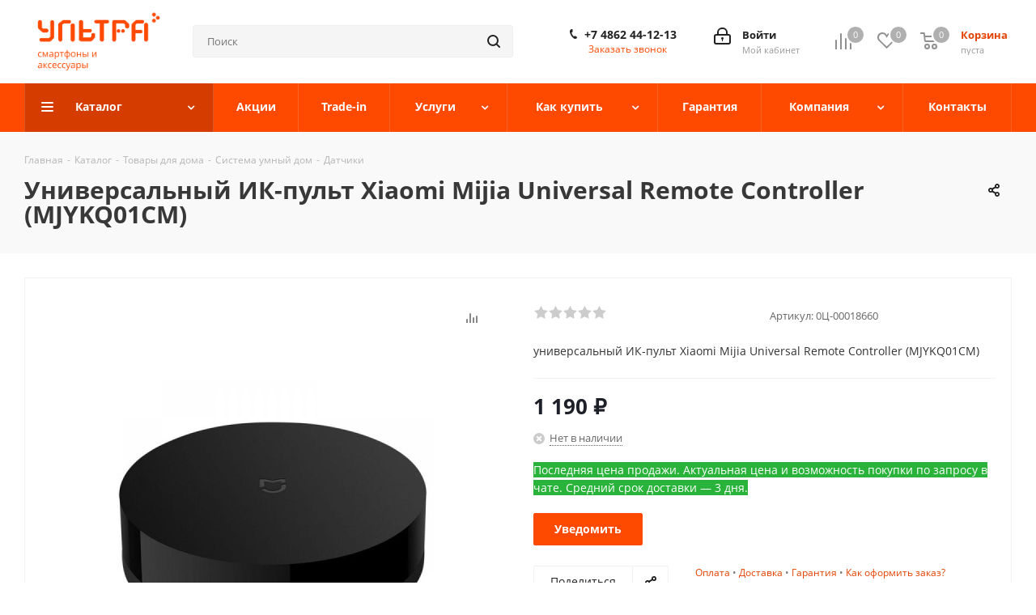

--- FILE ---
content_type: text/html; charset=UTF-8
request_url: https://ultra-orel.ru/catalog/universalnyy-ik-pult-xiaomi-mijia-universal-remote-controller-mjykq01cm/
body_size: 39994
content:
<!DOCTYPE html>
<html xmlns="http://www.w3.org/1999/xhtml" xml:lang="ru" lang="ru" >
<head><link rel="canonical" href="https://ultra-orel.ru/catalog/universalnyy-ik-pult-xiaomi-mijia-universal-remote-controller-mjykq01cm/" />
	<title>Универсальный ИК-пульт Xiaomi Mijia Universal Remote Controller (MJYKQ01CM) купить в Орле, низкие цены в магазине Ультра</title>
	<meta name="viewport" content="initial-scale=1.0, width=device-width" />
	<meta name="HandheldFriendly" content="true" />
	<meta name="yes" content="yes" />
	<meta name="apple-mobile-web-app-status-bar-style" content="black" />
	<meta name="SKYPE_TOOLBAR" content="SKYPE_TOOLBAR_PARSER_COMPATIBLE" />
	<meta http-equiv="Content-Type" content="text/html; charset=UTF-8" />
<meta name="description" content="Купите Универсальный ИК-пульт Xiaomi Mijia Universal Remote Controller (MJYKQ01CM) по выгодной цене в нашем магазине Ультра Орел! Оригинальная продукция, гарантия, наличный и безналичный расчет." />

<script data-skip-moving="true">(function(w, d, n) {var cl = "bx-core";var ht = d.documentElement;var htc = ht ? ht.className : undefined;if (htc === undefined || htc.indexOf(cl) !== -1){return;}var ua = n.userAgent;if (/(iPad;)|(iPhone;)/i.test(ua)){cl += " bx-ios";}else if (/Windows/i.test(ua)){cl += ' bx-win';}else if (/Macintosh/i.test(ua)){cl += " bx-mac";}else if (/Linux/i.test(ua) && !/Android/i.test(ua)){cl += " bx-linux";}else if (/Android/i.test(ua)){cl += " bx-android";}cl += (/(ipad|iphone|android|mobile|touch)/i.test(ua) ? " bx-touch" : " bx-no-touch");cl += w.devicePixelRatio && w.devicePixelRatio >= 2? " bx-retina": " bx-no-retina";if (/AppleWebKit/.test(ua)){cl += " bx-chrome";}else if (/Opera/.test(ua)){cl += " bx-opera";}else if (/Firefox/.test(ua)){cl += " bx-firefox";}ht.className = htc ? htc + " " + cl : cl;})(window, document, navigator);</script>


<link href="https://fonts.googleapis.com/css?family=Open+Sans:300italic,400italic,600italic,700italic,800italic,400,300,500,600,700,800&subset=latin,cyrillic-ext"  rel="stylesheet" />
<link href="/bitrix/css/aspro.next/notice.min.css?16920151122906"  rel="stylesheet" />
<link href="/bitrix/js/ui/design-tokens/dist/ui.design-tokens.min.css?171681362723463"  rel="stylesheet" />
<link href="/bitrix/js/ui/fonts/opensans/ui.font.opensans.min.css?16667069802320"  rel="stylesheet" />
<link href="/bitrix/js/main/popup/dist/main.popup.bundle.min.css?169148817726598"  rel="stylesheet" />
<link href="/bitrix/cache/css/s1/aspro_next/page_642a7d69bda123392dadb73132fb70f1/page_642a7d69bda123392dadb73132fb70f1_v1.css?176788856030045"  rel="stylesheet" />
<link href="/bitrix/cache/css/s1/aspro_next/template_3715bc456aec96d908f4b3781318e527/template_3715bc456aec96d908f4b3781318e527_v1.css?17678885601139572"  data-template-style="true" rel="stylesheet" />




<script type="extension/settings" data-extension="currency.currency-core">{"region":"ru"}</script>



<script data-skip-moving='true'>window['asproRecaptcha'] = {params: {'recaptchaColor':'light','recaptchaLogoShow':'y','recaptchaSize':'normal','recaptchaBadge':'bottomright','recaptchaLang':'ru'},key: '6LcbgU4qAAAAAOnq7LAc0cl1eeSQXK0ZoBIsyp2g',ver: '2'};</script>
<script data-skip-moving='true'>!function(c,t,n,p){function s(e){var a=t.getElementById(e);if(a&&!(a.className.indexOf("g-recaptcha")<0)&&c.grecaptcha)if("3"==c[p].ver)a.innerHTML='<textarea class="g-recaptcha-response" style="display:none;resize:0;" name="g-recaptcha-response"></textarea>',grecaptcha.ready(function(){grecaptcha.execute(c[p].key,{action:"maxscore"}).then(function(e){a.innerHTML='<textarea class="g-recaptcha-response" style="display:none;resize:0;" name="g-recaptcha-response">'+e+"</textarea>"})});else{if(a.children.length)return;var r=grecaptcha.render(e,{sitekey:c[p].key+"",theme:c[p].params.recaptchaColor+"",size:c[p].params.recaptchaSize+"",callback:"onCaptchaVerify"+c[p].params.recaptchaSize,badge:c[p].params.recaptchaBadge});$(a).attr("data-widgetid",r)}}c.onLoadRenderRecaptcha=function(){var e=[];for(var a in c[n].args)if(c[n].args.hasOwnProperty(a)){var r=c[n].args[a][0];-1==e.indexOf(r)&&(e.push(r),s(r))}c[n]=function(e){s(e)}},c[n]=c[n]||function(){var e,a,r;c[n].args=c[n].args||[],c[n].args.push(arguments),a="recaptchaApiLoader",(e=t).getElementById(a)||((r=e.createElement("script")).id=a,r.src="//www.google.com/recaptcha/api.js?hl="+c[p].params.recaptchaLang+"&onload=onLoadRenderRecaptcha&render="+("3"==c[p].ver?c[p].key:"explicit"),e.head.appendChild(r))}}(window,document,"renderRecaptchaById","asproRecaptcha");</script>
<script data-skip-moving='true'>!function(){function d(a){for(var e=a;e;)if("form"===(e=e.parentNode).nodeName.toLowerCase())return e;return null}function i(a){var e=[],t=null,n=!1;void 0!==a&&(n=null!==a),t=n?a.getElementsByTagName("input"):document.getElementsByName("captcha_word");for(var r=0;r<t.length;r++)"captcha_word"===t[r].name&&e.push(t[r]);return e}function l(a){for(var e=[],t=a.getElementsByTagName("img"),n=0;n<t.length;n++)!/\/bitrix\/tools\/captcha.php\?(captcha_code|captcha_sid)=[^>]*?/i.test(t[n].src)&&"captcha"!==t[n].id||e.push(t[n]);return e}function h(a){var e="recaptcha-dynamic-"+(new Date).getTime();if(null!==document.getElementById(e)){for(var t=null;t=Math.floor(65535*Math.random()),null!==document.getElementById(e+t););e+=t}var n=document.createElement("div");n.id=e,n.className="g-recaptcha",n.attributes["data-sitekey"]=window.asproRecaptcha.key,a.parentNode&&(a.parentNode.className+=" recaptcha_text",a.parentNode.replaceChild(n,a)),"3"==window.asproRecaptcha.ver&&(a.closest(".captcha-row").style.display="none"),renderRecaptchaById(e)}function a(){for(var a,e,t,n,r=function(){var a=i(null);if(0===a.length)return[];for(var e=[],t=0;t<a.length;t++){var n=d(a[t]);null!==n&&e.push(n)}return e}(),c=0;c<r.length;c++){var o=r[c],p=i(o);if(0!==p.length){var s=l(o);if(0!==s.length){for(a=0;a<p.length;a++)h(p[a]);for(a=0;a<s.length;a++)t=s[a],n="[data-uri]",t.attributes.src=n,t.style.display="none","src"in t&&(t.parentNode&&-1===t.parentNode.className.indexOf("recaptcha_tmp_img")&&(t.parentNode.className+=" recaptcha_tmp_img"),t.src=n);e=o,"function"==typeof $&&$(e).find(".captcha-row label > span").length&&$(e).find(".captcha-row label > span").html(BX.message("RECAPTCHA_TEXT")+' <span class="star">*</span>')}}}}document.addEventListener?document.addEventListener("DOMNodeInserted",function(){try{return(function(){if("undefined"!=typeof renderRecaptchaById)for(var a=document.getElementsByClassName("g-recaptcha"),e=0;e<a.length;e++){var t=a[e];if(0===t.innerHTML.length){var n=t.id;if("string"==typeof n&&0!==n.length){if("3"==window.asproRecaptcha.ver)t.closest(".captcha-row").style.display="none";else if("function"==typeof $){var r=$(t).closest(".captcha-row");r.length&&(r.addClass(window.asproRecaptcha.params.recaptchaSize+" logo_captcha_"+window.asproRecaptcha.params.recaptchaLogoShow+" "+window.asproRecaptcha.params.recaptchaBadge),r.find(".captcha_image").addClass("recaptcha_tmp_img"),r.find(".captcha_input").addClass("recaptcha_text"),"invisible"!==window.asproRecaptcha.params.recaptchaSize&&(r.find("input.recaptcha").length||$('<input type="text" class="recaptcha" value="" />').appendTo(r)))}renderRecaptchaById(n)}}}}(),window.renderRecaptchaById&&window.asproRecaptcha&&window.asproRecaptcha.key)?(a(),!0):(console.error("Bad captcha keys or module error"),!0)}catch(a){return console.error(a),!0}},!1):console.warn("Your browser does not support dynamic ReCaptcha replacement")}();</script>
<link rel="shortcut icon" href="/favicon.ico" type="image/x-icon" />
<link rel="apple-touch-icon" sizes="180x180" href="/upload/CNext/53a/53a520f6c7e7c0b54eae2dbb95f4ad7a.png" />
<style>html {--border-radius:8px;--theme-base-color:#fe4900;--theme-base-color-hue:17;--theme-base-color-saturation:100%;--theme-base-color-lightness:50%;--theme-base-opacity-color:#fe49001a;--theme-more-color:#fe4900;--theme-more-color-hue:17;--theme-more-color-saturation:100%;--theme-more-color-lightness:50%;--theme-lightness-hover-diff:6%;}</style>
<meta property="og:description" content="универсальный ИК-пульт Xiaomi Mijia Universal Remote Controller (MJYKQ01CM)" />
<meta property="og:image" content="https://ultra-orel.ru/upload/iblock/650/72pb5nazcwehdanz6vjrz1rd6advcylg.jpg" />
<link rel="image_src" href="https://ultra-orel.ru/upload/iblock/650/72pb5nazcwehdanz6vjrz1rd6advcylg.jpg"  />
<meta property="og:title" content="Универсальный ИК-пульт Xiaomi Mijia Universal Remote Controller (MJYKQ01CM) купить в Орле, низкие цены в магазине Ультра" />
<meta property="og:type" content="website" />
<meta property="og:url" content="https://ultra-orel.ru/catalog/universalnyy-ik-pult-xiaomi-mijia-universal-remote-controller-mjykq01cm/" />
<script id="sl3w_optimizedjivosite-params" data-params='{"widget_id":"eNazeCdyTL","optimize":true}' data-skip-moving="true"></script>



	
	</head>
<body class="site_s1 fill_bg_n " id="main">

	<div id="panel"></div>
	
	<!--'start_frame_cache_WIklcT'-->
<!--'end_frame_cache_WIklcT'-->				<!--'start_frame_cache_basketitems-component-block'-->												<div id="ajax_basket"></div>
					<!--'end_frame_cache_basketitems-component-block'-->						
		
					
	<div class="wrapper1  header_bgcolored catalog_page basket_normal basket_fill_DARK side_LEFT catalog_icons_N banner_auto  mheader-v1 header-v3 regions_N fill_N footer-vcustom front-vindex2 mfixed_Y mfixed_view_scroll_top title-v2 with_phones with_lazy store_COMBINE_AMOUNT">
		


		<div class="header_wrap visible-lg visible-md title-v2">
			<header id="header">
				<div class="header-v4 header-wrapper">
	<div class="logo_and_menu-row">
		<div class="logo-row">
			<div class="maxwidth-theme">
				<div class="row">
					<div class="logo-block col-md-2 col-sm-3">
						<div class="logo">
							<a href="/"><img src="/upload/CNext/c5b/c5ba3d9dcdc6a01c538cb9f53333ddb4.png" alt="ultra-orel.ru" title="ultra-orel.ru" data-src="" /></a>						</div>
					</div>
										<div class="col-md-3 col-lg-3 search_wrap">
						<div class="search-block inner-table-block">
											<div class="search-wrapper">
				<div id="title-search_fixed">
					<form action="/catalog/" class="search">
						<div class="search-input-div">
							<input class="search-input" id="title-search-input_fixed" type="text" name="q" value="" placeholder="Поиск" size="20" maxlength="50" autocomplete="off" />
						</div>
						<div class="search-button-div">
							<button class="btn btn-search" type="submit" name="s" value="Найти"><i class="svg svg-search svg-black"></i></button>
							<span class="close-block inline-search-hide"><span class="svg svg-close close-icons"></span></span>
						</div>
					</form>
				</div>
			</div>
							</div>
					</div>
					<div class="right-icons pull-right">
						<div class="pull-right block-link">
														<!--'start_frame_cache_header-basket-with-compare-block1'-->															<span class="wrap_icon inner-table-block baskets basket_wrapper">
										<!--noindex-->
			<a class="basket-link compare  with_price big " href="/catalog/compare.php" title="Список сравниваемых элементов">
		<span class="js-basket-block"><i class="svg inline  svg-inline-compare big" aria-hidden="true" ><svg xmlns="http://www.w3.org/2000/svg" width="21" height="21" viewBox="0 0 21 21">
  <defs>
    <style>
      .comcls-1 {
        fill: #222;
        fill-rule: evenodd;
      }
    </style>
  </defs>
  <path class="comcls-1" d="M20,4h0a1,1,0,0,1,1,1V21H19V5A1,1,0,0,1,20,4ZM14,7h0a1,1,0,0,1,1,1V21H13V8A1,1,0,0,1,14,7ZM8,1A1,1,0,0,1,9,2V21H7V2A1,1,0,0,1,8,1ZM2,9H2a1,1,0,0,1,1,1V21H1V10A1,1,0,0,1,2,9ZM0,0H1V1H0V0ZM0,0H1V1H0V0Z"/>
</svg>
</i><span class="title dark_link">Сравнение</span><span class="count">0</span></span>
	</a>
	<!--/noindex-->										</span>
																		<!-- noindex -->
											<span class="wrap_icon inner-table-block baskets basket_wrapper">
											<a rel="nofollow" class="basket-link delay with_price big " href="/basket/#delayed" title="Список отложенных товаров пуст">
							<span class="js-basket-block">
								<i class="svg inline  svg-inline-wish big" aria-hidden="true" ><svg xmlns="http://www.w3.org/2000/svg" width="22.969" height="21" viewBox="0 0 22.969 21">
  <defs>
    <style>
      .whcls-1 {
        fill: #222;
        fill-rule: evenodd;
      }
    </style>
  </defs>
  <path class="whcls-1" d="M21.028,10.68L11.721,20H11.339L2.081,10.79A6.19,6.19,0,0,1,6.178,0a6.118,6.118,0,0,1,5.383,3.259A6.081,6.081,0,0,1,23.032,6.147,6.142,6.142,0,0,1,21.028,10.68ZM19.861,9.172h0l-8.176,8.163H11.369L3.278,9.29l0.01-.009A4.276,4.276,0,0,1,6.277,1.986,4.2,4.2,0,0,1,9.632,3.676l0.012-.01,0.064,0.1c0.077,0.107.142,0.22,0.208,0.334l1.692,2.716,1.479-2.462a4.23,4.23,0,0,1,.39-0.65l0.036-.06L13.52,3.653a4.173,4.173,0,0,1,3.326-1.672A4.243,4.243,0,0,1,19.861,9.172ZM22,20h1v1H22V20Zm0,0h1v1H22V20Z" transform="translate(-0.031)"/>
</svg>
</i>								<span class="title dark_link">Отложенные</span>
								<span class="count">0</span>
							</span>
						</a>
											</span>
																<span class="wrap_icon inner-table-block baskets basket_wrapper top_basket">
											<a rel="nofollow" class="basket-link basket has_prices with_price big " href="/basket/" title="Корзина пуста">
							<span class="js-basket-block">
								<i class="svg inline  svg-inline-basket big" aria-hidden="true" ><svg xmlns="http://www.w3.org/2000/svg" width="22" height="21" viewBox="0 0 22 21">
  <defs>
    <style>
      .ba_bb_cls-1 {
        fill: #222;
        fill-rule: evenodd;
      }
    </style>
  </defs>
  <path data-name="Ellipse 2 copy 6" class="ba_bb_cls-1" d="M1507,122l-0.99,1.009L1492,123l-1-1-1-9h-3a0.88,0.88,0,0,1-1-1,1.059,1.059,0,0,1,1.22-1h2.45c0.31,0,.63.006,0.63,0.006a1.272,1.272,0,0,1,1.4.917l0.41,3.077H1507l1,1v1ZM1492.24,117l0.43,3.995h12.69l0.82-4Zm2.27,7.989a3.5,3.5,0,1,1-3.5,3.5A3.495,3.495,0,0,1,1494.51,124.993Zm8.99,0a3.5,3.5,0,1,1-3.49,3.5A3.5,3.5,0,0,1,1503.5,124.993Zm-9,2.006a1.5,1.5,0,1,1-1.5,1.5A1.5,1.5,0,0,1,1494.5,127Zm9,0a1.5,1.5,0,1,1-1.5,1.5A1.5,1.5,0,0,1,1503.5,127Z" transform="translate(-1486 -111)"/>
</svg>
</i>																	<span class="wrap">
																<span class="title dark_link">Корзина<span class="count">0</span></span>
																	<span class="prices">пуста</span>
									</span>
																<span class="count">0</span>
							</span>
						</a>
						<span class="basket_hover_block loading_block loading_block_content"></span>
											</span>
										<!-- /noindex -->
							<!--'end_frame_cache_header-basket-with-compare-block1'-->									</div>
						<div class="pull-right">
							<div class="wrap_icon inner-table-block">
										
		<!--'start_frame_cache_header-auth-block1'-->							<!-- noindex --><a rel="nofollow" title="Мой кабинет" class="personal-link dark-color animate-load" data-event="jqm" data-param-type="auth" data-param-backurl="/catalog/universalnyy-ik-pult-xiaomi-mijia-universal-remote-controller-mjykq01cm/" data-name="auth" href="/personal/"><i class="svg inline big svg-inline-cabinet" aria-hidden="true" title="Мой кабинет"><svg xmlns="http://www.w3.org/2000/svg" width="21" height="21" viewBox="0 0 21 21">
  <defs>
    <style>
      .loccls-1 {
        fill: #222;
        fill-rule: evenodd;
      }
    </style>
  </defs>
  <path data-name="Rounded Rectangle 110" class="loccls-1" d="M1433,132h-15a3,3,0,0,1-3-3v-7a3,3,0,0,1,3-3h1v-2a6,6,0,0,1,6-6h1a6,6,0,0,1,6,6v2h1a3,3,0,0,1,3,3v7A3,3,0,0,1,1433,132Zm-3-15a4,4,0,0,0-4-4h-1a4,4,0,0,0-4,4v2h9v-2Zm4,5a1,1,0,0,0-1-1h-15a1,1,0,0,0-1,1v7a1,1,0,0,0,1,1h15a1,1,0,0,0,1-1v-7Zm-8,3.9v1.6a0.5,0.5,0,1,1-1,0v-1.6A1.5,1.5,0,1,1,1426,125.9Z" transform="translate(-1415 -111)"/>
</svg>
</i><span class="wrap"><span class="name">Войти</span><span class="title">Мой кабинет</span></span></a><!-- /noindex -->									<!--'end_frame_cache_header-auth-block1'-->								</div>
						</div>
													<div class="pull-right">
								<div class="wrap_icon inner-table-block">
									<div class="phone-block">
										
	<div class="phone">
		<i class="svg svg-phone"></i>
		<a class="phone-block__item-link" rel="nofollow" href="tel:+74862441213">
			+7 4862 44-12-13		</a>
					<div class="dropdown scrollbar">
				<div class="wrap">
											<div class="phone-block__item">
							<a class="phone-block__item-inner phone-block__item-link" rel="nofollow" href="tel:+74862441213">
								<span class="phone-block__item-text">
									+7 4862 44-12-13									
																	</span>

															</a>
						</div>
									</div>
			</div>
			</div>
																					<div class="callback-block">
												<span class="animate-load twosmallfont colored" data-event="jqm" data-param-form_id="CALLBACK" data-name="callback">Заказать звонок</span>
											</div>
																			</div>
								</div>
							</div>
											</div>
				</div>
			</div>
		</div>	</div>
	<div class="menu-row middle-block bgcolored">
		<div class="maxwidth-theme">
			<div class="row">
				<div class="col-md-12">
					<div class="menu-only">
						<nav class="mega-menu sliced">
										<div class="table-menu ">
		<table>
			<tr>
									
										<td class="menu-item unvisible dropdown catalog wide_menu  active">
						<div class="wrap">
							<a class="dropdown-toggle" href="/catalog/">
								<div>
																		Каталог									<div class="line-wrapper"><span class="line"></span></div>
								</div>
							</a>
															<span class="tail"></span>
								<div class="dropdown-menu long-menu-items">
																			<div class="menu-navigation">
											<div class="menu-navigation__sections-wrapper">
												<div class="customScrollbar scrollbar">
													<div class="menu-navigation__sections">
																													<div class="menu-navigation__sections-item">
																
																<a
																	href="/catalog/smartfony/"
																	class="menu-navigation__sections-item-link font_xs menu-navigation__sections-item-link--fa dark_link  menu-navigation__sections-item-dropdown"
																>
																																																																					<span class="menu-navigation__sections-item-link-inner">
																																				<span class="name">Смартфоны</span>
																	</span>
																</a>
															</div>
																													<div class="menu-navigation__sections-item">
																
																<a
																	href="/catalog/apple/"
																	class="menu-navigation__sections-item-link font_xs menu-navigation__sections-item-link--fa dark_link  menu-navigation__sections-item-dropdown"
																>
																																																																					<span class="menu-navigation__sections-item-link-inner">
																																				<span class="name">iPhone, Apple Watch, AirPods</span>
																	</span>
																</a>
															</div>
																													<div class="menu-navigation__sections-item">
																
																<a
																	href="/catalog/igrovye-pristavki/"
																	class="menu-navigation__sections-item-link font_xs menu-navigation__sections-item-link--fa dark_link "
																>
																																		<span class="menu-navigation__sections-item-link-inner">
																																				<span class="name">Игровые приставки</span>
																	</span>
																</a>
															</div>
																													<div class="menu-navigation__sections-item">
																
																<a
																	href="/catalog/noutbuki-i-planshety/"
																	class="menu-navigation__sections-item-link font_xs menu-navigation__sections-item-link--fa dark_link  menu-navigation__sections-item-dropdown"
																>
																																																																					<span class="menu-navigation__sections-item-link-inner">
																																				<span class="name">Ноутбуки и планшеты</span>
																	</span>
																</a>
															</div>
																													<div class="menu-navigation__sections-item">
																
																<a
																	href="/catalog/dlya-doma/"
																	class="menu-navigation__sections-item-link font_xs menu-navigation__sections-item-link--fa dark_link  menu-navigation__sections-item-dropdown"
																>
																																																																					<span class="menu-navigation__sections-item-link-inner">
																																				<span class="name">Товары для дома</span>
																	</span>
																</a>
															</div>
																													<div class="menu-navigation__sections-item">
																
																<a
																	href="/catalog/gadzhety/"
																	class="menu-navigation__sections-item-link font_xs menu-navigation__sections-item-link--fa dark_link  menu-navigation__sections-item-dropdown"
																>
																																																																					<span class="menu-navigation__sections-item-link-inner">
																																				<span class="name">Гаджеты</span>
																	</span>
																</a>
															</div>
																													<div class="menu-navigation__sections-item">
																
																<a
																	href="/catalog/naushniki-i-kolonki/"
																	class="menu-navigation__sections-item-link font_xs menu-navigation__sections-item-link--fa dark_link  menu-navigation__sections-item-dropdown"
																>
																																																																					<span class="menu-navigation__sections-item-link-inner">
																																				<span class="name">Наушники и колонки</span>
																	</span>
																</a>
															</div>
																													<div class="menu-navigation__sections-item">
																
																<a
																	href="/catalog/transport/"
																	class="menu-navigation__sections-item-link font_xs menu-navigation__sections-item-link--fa dark_link  menu-navigation__sections-item-dropdown"
																>
																																																																					<span class="menu-navigation__sections-item-link-inner">
																																				<span class="name">Электротранспорт</span>
																	</span>
																</a>
															</div>
																													<div class="menu-navigation__sections-item">
																
																<a
																	href="/catalog/aksessuary/"
																	class="menu-navigation__sections-item-link font_xs menu-navigation__sections-item-link--fa dark_link  menu-navigation__sections-item-dropdown"
																>
																																																																					<span class="menu-navigation__sections-item-link-inner">
																																				<span class="name">Аксессуары</span>
																	</span>
																</a>
															</div>
																											</div>
												</div>
											</div>
											<div class="menu-navigation__content">
									
										<div class="customScrollbar scrollbar">
											<ul class="menu-wrapper " >
																																																			<li class="dropdown-submenu show_as_block   parent-items">
																													<div class="subitems-wrapper">
																<ul class="menu-wrapper" >
																																																					<li class="dropdown-submenu   ">
																									<a href="/catalog/smartfony/xiaomi/" title="Xiaomi"><span class="name">Xiaomi</span><span class="arrow"><i></i></span></a>
															<ul class="dropdown-menu toggle_menu">
																	<li class="menu-item   ">
							<a href="/catalog/smartfony/xiaomi/xiaomi-15t-pro/" title="Xiaomi 15T Pro"><span class="name">Xiaomi 15T Pro</span></a>
													</li>
																	<li class="menu-item   ">
							<a href="/catalog/smartfony/xiaomi/xiaomi-15t/" title="Xiaomi 15T"><span class="name">Xiaomi 15T</span></a>
													</li>
																	<li class="menu-item   ">
							<a href="/catalog/smartfony/xiaomi/xiaomi-15/" title="Xiaomi 15"><span class="name">Xiaomi 15</span></a>
													</li>
																	<li class="menu-item   ">
							<a href="/catalog/smartfony/xiaomi/xiaomi-14t-pro/" title="Xiaomi 14T Pro"><span class="name">Xiaomi 14T Pro</span></a>
													</li>
																	<li class="menu-item   ">
							<a href="/catalog/smartfony/xiaomi/xiaomi-14t/" title="Xiaomi 14T"><span class="name">Xiaomi 14T</span></a>
													</li>
																	<li class="menu-item   ">
							<a href="/catalog/smartfony/xiaomi/xiaomi-14/" title="Xiaomi 14"><span class="name">Xiaomi 14</span></a>
													</li>
																	<li class="menu-item   ">
							<a href="/catalog/smartfony/xiaomi/xiaomi-13t-pro/" title="Xiaomi 13T Pro"><span class="name">Xiaomi 13T Pro</span></a>
													</li>
																	<li class="menu-item   ">
							<a href="/catalog/smartfony/xiaomi/xiaomi-13t/" title="Xiaomi 13T"><span class="name">Xiaomi 13T</span></a>
													</li>
														</ul>
																							</li>
																																																					<li class="dropdown-submenu   ">
																									<a href="/catalog/smartfony/redmi/" title="Redmi"><span class="name">Redmi</span><span class="arrow"><i></i></span></a>
															<ul class="dropdown-menu toggle_menu">
																	<li class="menu-item   ">
							<a href="/catalog/smartfony/redmi/redmi-note-15-pro-4g/" title="Redmi Note 15 Pro 4G"><span class="name">Redmi Note 15 Pro 4G</span></a>
													</li>
																	<li class="menu-item   ">
							<a href="/catalog/smartfony/redmi/redmi-note-15/" title="Redmi Note 15"><span class="name">Redmi Note 15</span></a>
													</li>
																	<li class="menu-item   ">
							<a href="/catalog/smartfony/redmi/redmi-note-15-pro-plus-5g/" title="Redmi Note 15 Pro Plus 5G"><span class="name">Redmi Note 15 Pro Plus 5G</span></a>
													</li>
																	<li class="menu-item   ">
							<a href="/catalog/smartfony/redmi/redmi-15/" title="Redmi 15"><span class="name">Redmi 15</span></a>
													</li>
																	<li class="menu-item   ">
							<a href="/catalog/smartfony/redmi/redmi-15c/" title="Redmi 15C"><span class="name">Redmi 15C</span></a>
													</li>
																	<li class="menu-item   ">
							<a href="/catalog/smartfony/redmi/redmi-a5/" title="Redmi A5"><span class="name">Redmi A5</span></a>
													</li>
																	<li class="menu-item   ">
							<a href="/catalog/smartfony/redmi/redmi-note-14s/" title="Redmi Note 14S"><span class="name">Redmi Note 14S</span></a>
													</li>
																	<li class="menu-item   ">
							<a href="/catalog/smartfony/redmi/redmi-note-14-pro-plus-5g/" title="Redmi Note 14 Pro Plus 5G"><span class="name">Redmi Note 14 Pro Plus 5G</span></a>
													</li>
																	<li class="menu-item   ">
							<a href="/catalog/smartfony/redmi/redmi-note-14-pro-5g/" title="Redmi Note 14 Pro 5G"><span class="name">Redmi Note 14 Pro 5G</span></a>
													</li>
																	<li class="menu-item   ">
							<a href="/catalog/smartfony/redmi/redmi-note-14-pro-4g/" title="Redmi Note 14 Pro 4G"><span class="name">Redmi Note 14 Pro 4G</span></a>
													</li>
																	<li class="menu-item   ">
							<a href="/catalog/smartfony/redmi/redmi-note-14-4g/" title="Redmi Note 14 4G"><span class="name">Redmi Note 14 4G</span></a>
													</li>
																	<li class="menu-item   ">
							<a href="/catalog/smartfony/redmi/redmi-14c/" title="Redmi 14C"><span class="name">Redmi 14C</span></a>
													</li>
																	<li class="menu-item   ">
							<a href="/catalog/smartfony/redmi/redmi-13/" title="Redmi 13"><span class="name">Redmi 13</span></a>
													</li>
																	<li class="menu-item   ">
							<a href="/catalog/smartfony/redmi/redmi-note-13-pro-plus-5g/" title="Redmi Note 13 Pro+"><span class="name">Redmi Note 13 Pro+</span></a>
													</li>
																	<li class="menu-item   ">
							<a href="/catalog/smartfony/redmi/redmi-note-13-pro-5g/" title="Redmi Note 13 Pro 5G"><span class="name">Redmi Note 13 Pro 5G</span></a>
													</li>
																	<li class="menu-item   ">
							<a href="/catalog/smartfony/redmi/redmi-note-13-pro-4g/" title="Redmi Note 13 Pro 4G"><span class="name">Redmi Note 13 Pro 4G</span></a>
													</li>
																	<li class="menu-item   ">
							<a href="/catalog/smartfony/redmi/redmi-note-13-5g/" title="Redmi Note 13 5G"><span class="name">Redmi Note 13 5G</span></a>
													</li>
																	<li class="menu-item   ">
							<a href="/catalog/smartfony/redmi/redmi-note-13-4g/" title="Redmi Note 13 4G"><span class="name">Redmi Note 13 4G</span></a>
													</li>
																	<li class="menu-item   ">
							<a href="/catalog/smartfony/redmi/redmi-13c/" title="Redmi 13C"><span class="name">Redmi 13C</span></a>
													</li>
																	<li class="menu-item   ">
							<a href="/catalog/smartfony/redmi/redmi-12/" title="Redmi 12"><span class="name">Redmi 12</span></a>
													</li>
																	<li class="menu-item collapsed  ">
							<a href="/catalog/smartfony/redmi/redmi-a3x/" title="Redmi A3x"><span class="name">Redmi A3x</span></a>
													</li>
																	<li class="menu-item collapsed  ">
							<a href="/catalog/smartfony/redmi/redmi-a3/" title="Redmi A3"><span class="name">Redmi A3</span></a>
													</li>
																<li><span class="colored more_items with_dropdown">Ещё</span></li>
									</ul>
																							</li>
																																																					<li class="dropdown-submenu   ">
																									<a href="/catalog/smartfony/poco/" title="POCO"><span class="name">POCO</span><span class="arrow"><i></i></span></a>
															<ul class="dropdown-menu toggle_menu">
																	<li class="menu-item   ">
							<a href="/catalog/smartfony/poco/poco-f8-pro/" title="POCO F8 Pro"><span class="name">POCO F8 Pro</span></a>
													</li>
																	<li class="menu-item   ">
							<a href="/catalog/smartfony/poco/poco-m8-5g/" title="POCO M8 5G"><span class="name">POCO M8 5G</span></a>
													</li>
																	<li class="menu-item   ">
							<a href="/catalog/smartfony/poco/poco-f8-ultra/" title="POCO F8 Ultra"><span class="name">POCO F8 Ultra</span></a>
													</li>
																	<li class="menu-item   ">
							<a href="/catalog/smartfony/poco/poco-f7-ultra/" title="POCO F7 Ultra"><span class="name">POCO F7 Ultra</span></a>
													</li>
																	<li class="menu-item   ">
							<a href="/catalog/smartfony/poco/poco-f7-pro/" title="POCO F7 Pro"><span class="name">POCO F7 Pro</span></a>
													</li>
																	<li class="menu-item   ">
							<a href="/catalog/smartfony/poco/poco-f7-5g/" title="POCO F7 5G"><span class="name">POCO F7 5G</span></a>
													</li>
																	<li class="menu-item   ">
							<a href="/catalog/smartfony/poco/poco-m7-pro/" title="POCO M7 Pro"><span class="name">POCO M7 Pro</span></a>
													</li>
																	<li class="menu-item   ">
							<a href="/catalog/smartfony/poco/poco-m7/" title="POCO M7 4G"><span class="name">POCO M7 4G</span></a>
													</li>
																	<li class="menu-item   ">
							<a href="/catalog/smartfony/poco/poco-c85/" title="POCO C85"><span class="name">POCO C85</span></a>
													</li>
																	<li class="menu-item   ">
							<a href="/catalog/smartfony/poco/poco-x7-pro/" title="POCO X7 Pro"><span class="name">POCO X7 Pro</span></a>
													</li>
																	<li class="menu-item   ">
							<a href="/catalog/smartfony/poco/poco-x7-5g/" title="POCO X7 5G"><span class="name">POCO X7 5G</span></a>
													</li>
																	<li class="menu-item   ">
							<a href="/catalog/smartfony/poco/poco-m6-pro/" title="POCO M6 Pro"><span class="name">POCO M6 Pro</span></a>
													</li>
																	<li class="menu-item   ">
							<a href="/catalog/smartfony/poco/poco-m6/" title="POCO M6"><span class="name">POCO M6</span></a>
													</li>
																	<li class="menu-item   ">
							<a href="/catalog/smartfony/poco/poco-c75/" title="POCO C75"><span class="name">POCO C75</span></a>
													</li>
																	<li class="menu-item   ">
							<a href="/catalog/smartfony/poco/poco-c65/" title="POCO C65"><span class="name">POCO C65</span></a>
													</li>
																	<li class="menu-item   ">
							<a href="/catalog/smartfony/poco/poco-c61/" title="POCO C61"><span class="name">POCO C61</span></a>
													</li>
																	<li class="menu-item   ">
							<a href="/catalog/smartfony/poco/poco-c51/" title="POCO C51"><span class="name">POCO C51</span></a>
													</li>
																	<li class="menu-item   ">
							<a href="/catalog/smartfony/poco/poco-f6-pro/" title="POCO F6 Pro"><span class="name">POCO F6 Pro</span></a>
													</li>
																	<li class="menu-item   ">
							<a href="/catalog/smartfony/poco/poco-f6/" title="POCO F6"><span class="name">POCO F6</span></a>
													</li>
																	<li class="menu-item   ">
							<a href="/catalog/smartfony/poco/poco-x6-pro/" title="POCO X6 Pro"><span class="name">POCO X6 Pro</span></a>
													</li>
																	<li class="menu-item collapsed  ">
							<a href="/catalog/smartfony/poco/poco-x6/" title="POCO X6"><span class="name">POCO X6</span></a>
													</li>
																	<li class="menu-item collapsed  ">
							<a href="/catalog/smartfony/poco/poco-x5-pro/" title="POCO X5 Pro"><span class="name">POCO X5 Pro</span></a>
													</li>
																	<li class="menu-item collapsed  ">
							<a href="/catalog/smartfony/poco/poco-x5/" title="POCO X5"><span class="name">POCO X5</span></a>
													</li>
																	<li class="menu-item collapsed  ">
							<a href="/catalog/smartfony/poco/poco-c40/" title="POCO C40"><span class="name">POCO C40</span></a>
													</li>
																<li><span class="colored more_items with_dropdown">Ещё</span></li>
									</ul>
																							</li>
																																																					<li class="dropdown-submenu   ">
																									<a href="/catalog/smartfony/samsung/" title="Samsung"><span class="name">Samsung</span><span class="arrow"><i></i></span></a>
															<ul class="dropdown-menu toggle_menu">
																	<li class="menu-item   ">
							<a href="/catalog/smartfony/samsung/s25-ultra/" title="S25 Ultra"><span class="name">S25 Ultra</span></a>
													</li>
																	<li class="menu-item   ">
							<a href="/catalog/smartfony/samsung/s25/" title="S25"><span class="name">S25</span></a>
													</li>
																	<li class="menu-item   ">
							<a href="/catalog/smartfony/samsung/s24-fe/" title="S24 FE"><span class="name">S24 FE</span></a>
													</li>
																	<li class="menu-item   ">
							<a href="/catalog/smartfony/samsung/s24-ultra/" title="S24 Ultra"><span class="name">S24 Ultra</span></a>
													</li>
																	<li class="menu-item   ">
							<a href="/catalog/smartfony/samsung/s24/" title="S24"><span class="name">S24</span></a>
													</li>
																	<li class="menu-item   ">
							<a href="/catalog/smartfony/samsung/a56/" title="A56"><span class="name">A56</span></a>
													</li>
																	<li class="menu-item   ">
							<a href="/catalog/smartfony/samsung/a36/" title="A36"><span class="name">A36</span></a>
													</li>
																	<li class="menu-item   ">
							<a href="/catalog/smartfony/samsung/a26/" title="A26"><span class="name">A26</span></a>
													</li>
																	<li class="menu-item   ">
							<a href="/catalog/smartfony/samsung/a16/" title="A16"><span class="name">A16</span></a>
													</li>
																	<li class="menu-item   ">
							<a href="/catalog/smartfony/samsung/a17/" title="A17"><span class="name">A17</span></a>
													</li>
																	<li class="menu-item   ">
							<a href="/catalog/smartfony/samsung/a55/" title="A55"><span class="name">A55</span></a>
													</li>
																	<li class="menu-item   ">
							<a href="/catalog/smartfony/samsung/a35/" title="A35"><span class="name">A35</span></a>
													</li>
														</ul>
																							</li>
																																	</ul>
															</div>
																																									</li>
																																																			<li class="dropdown-submenu show_as_block   parent-items">
																													<div class="subitems-wrapper">
																<ul class="menu-wrapper" >
																																																					<li class="dropdown-submenu   ">
																									<a href="/catalog/apple/iphone/" title="iPhone"><span class="name">iPhone</span><span class="arrow"><i></i></span></a>
															<ul class="dropdown-menu toggle_menu">
																	<li class="menu-item   ">
							<a href="/catalog/apple/iphone/iphone-17-pro-max/" title="iPhone 17 Pro Max"><span class="name">iPhone 17 Pro Max</span></a>
													</li>
																	<li class="menu-item   ">
							<a href="/catalog/apple/iphone/iphone-17-pro/" title="iPhone 17 Pro"><span class="name">iPhone 17 Pro</span></a>
													</li>
																	<li class="menu-item   ">
							<a href="/catalog/apple/iphone/iphone-17/" title="iPhone 17"><span class="name">iPhone 17</span></a>
													</li>
																	<li class="menu-item   ">
							<a href="/catalog/apple/iphone/iphone-air/" title="iPhone Air"><span class="name">iPhone Air</span></a>
													</li>
																	<li class="menu-item   ">
							<a href="/catalog/apple/iphone/iphone-16e/" title="IPhone 16e"><span class="name">IPhone 16e</span></a>
													</li>
																	<li class="menu-item   ">
							<a href="/catalog/apple/iphone/iphone-16-pro-max/" title="iPhone 16 Pro Max"><span class="name">iPhone 16 Pro Max</span></a>
													</li>
																	<li class="menu-item   ">
							<a href="/catalog/apple/iphone/iphone-16-pro/" title="iPhone 16 Pro"><span class="name">iPhone 16 Pro</span></a>
													</li>
																	<li class="menu-item   ">
							<a href="/catalog/apple/iphone/iphone-16-plus/" title="iPhone 16 Plus"><span class="name">iPhone 16 Plus</span></a>
													</li>
																	<li class="menu-item   ">
							<a href="/catalog/apple/iphone/iphone-16/" title="iPhone 16"><span class="name">iPhone 16</span></a>
													</li>
																	<li class="menu-item   ">
							<a href="/catalog/apple/iphone/iphone-15-pro-max/" title="iPhone 15 Pro Max"><span class="name">iPhone 15 Pro Max</span></a>
													</li>
																	<li class="menu-item   ">
							<a href="/catalog/apple/iphone/iphone-15-pro/" title="iPhone 15 Pro"><span class="name">iPhone 15 Pro</span></a>
													</li>
																	<li class="menu-item   ">
							<a href="/catalog/apple/iphone/iphone-15-plus/" title="iPhone 15 Plus"><span class="name">iPhone 15 Plus</span></a>
													</li>
																	<li class="menu-item   ">
							<a href="/catalog/apple/iphone/iphone-15/" title="iPhone 15"><span class="name">iPhone 15</span></a>
													</li>
																	<li class="menu-item   ">
							<a href="/catalog/apple/iphone/iphone-14/" title="iPhone 14"><span class="name">iPhone 14</span></a>
													</li>
																	<li class="menu-item   ">
							<a href="/catalog/apple/iphone/iphone-13/" title="iPhone 13"><span class="name">iPhone 13</span></a>
													</li>
														</ul>
																							</li>
																																																					<li class="dropdown-submenu   ">
																									<a href="/catalog/apple/watch/" title="Watch"><span class="name">Watch</span><span class="arrow"><i></i></span></a>
															<ul class="dropdown-menu toggle_menu">
																	<li class="menu-item   ">
							<a href="/catalog/apple/watch/watch-series-10/" title="Watch Series 10"><span class="name">Watch Series 10</span></a>
													</li>
																	<li class="menu-item   ">
							<a href="/catalog/apple/watch/watch-series-11/" title="Watch Series 11"><span class="name">Watch Series 11</span></a>
													</li>
																	<li class="menu-item   ">
							<a href="/catalog/apple/watch/apple-watch-se-2022/" title="Watch SE 2"><span class="name">Watch SE 2</span></a>
													</li>
																	<li class="menu-item   ">
							<a href="/catalog/apple/watch/watch-series-9/" title="Watch Series 9"><span class="name">Watch Series 9</span></a>
													</li>
																	<li class="menu-item   ">
							<a href="/catalog/apple/watch/apple-watch-series-8/" title="Watch Series 8"><span class="name">Watch Series 8</span></a>
													</li>
																	<li class="menu-item   ">
							<a href="/catalog/apple/watch/watch-se-3/" title="Watch SE 3"><span class="name">Watch SE 3</span></a>
													</li>
																	<li class="menu-item   ">
							<a href="/catalog/apple/watch/watch-se/" title="Watch SE"><span class="name">Watch SE</span></a>
													</li>
														</ul>
																							</li>
																																																					<li class="   ">
																									<a href="/catalog/apple/airpods/" title="AirPods"><span class="name">AirPods</span></a>
																							</li>
																																																					<li class="   ">
																									<a href="/catalog/apple/aksessuary-apple/" title="Аксессуары Apple"><span class="name">Аксессуары Apple</span></a>
																							</li>
																																	</ul>
															</div>
																																									</li>
																																																			<li class="    parent-items">
																													<div class="subitems-wrapper">
																<ul class="menu-wrapper" >
																																	</ul>
															</div>
																																									</li>
																																																			<li class="dropdown-submenu    parent-items">
																													<div class="subitems-wrapper">
																<ul class="menu-wrapper" >
																																																					<li class="   ">
																									<a href="/catalog/noutbuki-i-planshety/noutbuki/" title="Ноутбуки"><span class="name">Ноутбуки</span></a>
																							</li>
																																																					<li class="   ">
																									<a href="/catalog/noutbuki-i-planshety/planshety/" title="Планшеты"><span class="name">Планшеты</span></a>
																							</li>
																																																					<li class="   ">
																									<a href="/catalog/noutbuki-i-planshety/klaviatury-i-myshki/" title="Клавиатуры и мышки"><span class="name">Клавиатуры и мышки</span></a>
																							</li>
																																	</ul>
															</div>
																																									</li>
																																																			<li class="dropdown-submenu show_as_block   parent-items">
																													<div class="subitems-wrapper">
																<ul class="menu-wrapper" >
																																																					<li class="dropdown-submenu   ">
																									<a href="/catalog/dlya-doma/umnyy-dom/" title="Система умный дом"><span class="name">Система умный дом</span><span class="arrow"><i></i></span></a>
															<ul class="dropdown-menu toggle_menu">
																	<li class="menu-item   ">
							<a href="/catalog/dlya-doma/umnyy-dom/kontrollery-upravleniya/" title="Контроллеры управления"><span class="name">Контроллеры управления</span></a>
													</li>
																	<li class="menu-item   ">
							<a href="/catalog/dlya-doma/umnyy-dom/datchiki/" title="Датчики"><span class="name">Датчики</span></a>
													</li>
																	<li class="menu-item   ">
							<a href="/catalog/dlya-doma/umnyy-dom/vyklyuchateli/" title="Выключатели"><span class="name">Выключатели</span></a>
													</li>
																	<li class="menu-item   ">
							<a href="/catalog/dlya-doma/umnyy-dom/udliniteli-i-rozetki/" title="Удлинители и розетки"><span class="name">Удлинители и розетки</span></a>
													</li>
																	<li class="menu-item   ">
							<a href="/catalog/dlya-doma/umnyy-dom/videodomofony-i-zvonki/" title="Видеодомофоны и звонки"><span class="name">Видеодомофоны и звонки</span></a>
													</li>
														</ul>
																							</li>
																																																					<li class="dropdown-submenu   ">
																									<a href="/catalog/dlya-doma/umnyy-svet/" title="Освещение"><span class="name">Освещение</span><span class="arrow"><i></i></span></a>
															<ul class="dropdown-menu toggle_menu">
																	<li class="menu-item   ">
							<a href="/catalog/dlya-doma/umnyy-svet/nastolnye-lampy/" title="Настольные лампы"><span class="name">Настольные лампы</span></a>
													</li>
																	<li class="menu-item   ">
							<a href="/catalog/dlya-doma/umnyy-svet/potolochnye-svetilniki/" title="Потолочные светильники"><span class="name">Потолочные светильники</span></a>
													</li>
																	<li class="menu-item   ">
							<a href="/catalog/dlya-doma/umnyy-svet/lampochki/" title="Лампочки"><span class="name">Лампочки</span></a>
													</li>
																	<li class="menu-item   ">
							<a href="/catalog/dlya-doma/umnyy-svet/nochniki/" title="Ночники"><span class="name">Ночники</span></a>
													</li>
																	<li class="menu-item   ">
							<a href="/catalog/dlya-doma/umnyy-svet/fonariki/" title="Фонарики"><span class="name">Фонарики</span></a>
													</li>
														</ul>
																							</li>
																																																					<li class="dropdown-submenu   ">
																									<a href="/catalog/dlya-doma/bytovaya-tekhnika/" title="Бытовая техника"><span class="name">Бытовая техника</span><span class="arrow"><i></i></span></a>
															<ul class="dropdown-menu toggle_menu">
																	<li class="menu-item   ">
							<a href="/catalog/dlya-doma/bytovaya-tekhnika/monitory/" title="Мониторы"><span class="name">Мониторы</span></a>
													</li>
																	<li class="menu-item   ">
							<a href="/catalog/dlya-doma/bytovaya-tekhnika/televizory/" title="Телевизоры"><span class="name">Телевизоры</span></a>
													</li>
																	<li class="menu-item   ">
							<a href="/catalog/dlya-doma/bytovaya-tekhnika/roboty-pylesosy/" title="Роботы-пылесосы"><span class="name">Роботы-пылесосы</span></a>
													</li>
																	<li class="menu-item   ">
							<a href="/catalog/dlya-doma/bytovaya-tekhnika/pylesosy/" title="Ручные пылесосы"><span class="name">Ручные пылесосы</span></a>
													</li>
																	<li class="menu-item   ">
							<a href="/catalog/dlya-doma/bytovaya-tekhnika/shvabry/" title="Швабры"><span class="name">Швабры</span></a>
													</li>
																	<li class="menu-item   ">
							<a href="/catalog/dlya-doma/bytovaya-tekhnika/utyugi/" title="Утюги и отпариватели"><span class="name">Утюги и отпариватели</span></a>
													</li>
																	<li class="menu-item   ">
							<a href="/catalog/dlya-doma/bytovaya-tekhnika/stekloochistiteli/" title="Стеклоочистители"><span class="name">Стеклоочистители</span></a>
													</li>
																	<li class="menu-item   ">
							<a href="/catalog/dlya-doma/bytovaya-tekhnika/tv-pristavki/" title="ТВ-приставки"><span class="name">ТВ-приставки</span></a>
													</li>
																	<li class="menu-item   ">
							<a href="/catalog/dlya-doma/bytovaya-tekhnika/proektory/" title="Проекторы"><span class="name">Проекторы</span></a>
													</li>
																	<li class="menu-item   ">
							<a href="/catalog/dlya-doma/bytovaya-tekhnika/ventilyatory/" title="Вентиляторы"><span class="name">Вентиляторы</span></a>
													</li>
																	<li class="menu-item   ">
							<a href="/catalog/dlya-doma/bytovaya-tekhnika/uvlazhniteli/" title="Увлажнители воздуха"><span class="name">Увлажнители воздуха</span></a>
													</li>
																	<li class="menu-item   ">
							<a href="/catalog/dlya-doma/bytovaya-tekhnika/obogrevateli/" title="Обогреватели воздуха"><span class="name">Обогреватели воздуха</span></a>
													</li>
																	<li class="menu-item   ">
							<a href="/catalog/dlya-doma/bytovaya-tekhnika/chayniki/" title="Чайники и кофемашины"><span class="name">Чайники и кофемашины</span></a>
													</li>
																	<li class="menu-item   ">
							<a href="/catalog/dlya-doma/bytovaya-tekhnika/blendery/" title="Блендеры"><span class="name">Блендеры</span></a>
													</li>
																	<li class="menu-item   ">
							<a href="/catalog/dlya-doma/bytovaya-tekhnika/multivarki/" title="Мультиварки и рисоварки"><span class="name">Мультиварки и рисоварки</span></a>
													</li>
																	<li class="menu-item   ">
							<a href="/catalog/dlya-doma/bytovaya-tekhnika/myasorubki/" title="Мясорубки"><span class="name">Мясорубки</span></a>
													</li>
																	<li class="menu-item   ">
							<a href="/catalog/dlya-doma/bytovaya-tekhnika/tostery/" title="Тостеры"><span class="name">Тостеры</span></a>
													</li>
														</ul>
																							</li>
																																																					<li class="   ">
																									<a href="/catalog/dlya-doma/routery/" title="Роутеры"><span class="name">Роутеры</span></a>
																							</li>
																																																					<li class="dropdown-submenu   ">
																									<a href="/catalog/dlya-doma/dlya-kukhni/" title="Товары для кухни"><span class="name">Товары для кухни</span><span class="arrow"><i></i></span></a>
															<ul class="dropdown-menu toggle_menu">
																	<li class="menu-item   ">
							<a href="/catalog/dlya-doma/dlya-kukhni/kofemolki/" title="Кофемолки"><span class="name">Кофемолки</span></a>
													</li>
																	<li class="menu-item   ">
							<a href="/catalog/dlya-doma/dlya-kukhni/nozhi/" title="Ножи и ножницы"><span class="name">Ножи и ножницы</span></a>
													</li>
																	<li class="menu-item   ">
							<a href="/catalog/dlya-doma/dlya-kukhni/posuda/" title="Посуда"><span class="name">Посуда</span></a>
													</li>
																	<li class="menu-item   ">
							<a href="/catalog/dlya-doma/dlya-kukhni/termosy/" title="Термосы и термокружки"><span class="name">Термосы и термокружки</span></a>
													</li>
																	<li class="menu-item   ">
							<a href="/catalog/dlya-doma/dlya-kukhni/shtopory/" title="Штопоры"><span class="name">Штопоры</span></a>
													</li>
														</ul>
																							</li>
																																																					<li class="dropdown-submenu   ">
																									<a href="/catalog/dlya-doma/dlya-vannoy/" title="Товары для ванной"><span class="name">Товары для ванной</span><span class="arrow"><i></i></span></a>
															<ul class="dropdown-menu toggle_menu">
																	<li class="menu-item   ">
							<a href="/catalog/dlya-doma/dlya-vannoy/sensornye-mylnitsy/" title="Сенсорные мыльницы"><span class="name">Сенсорные мыльницы</span></a>
													</li>
														</ul>
																							</li>
																																																					<li class="dropdown-submenu   ">
																									<a href="/catalog/dlya-doma/dlya-krasoty/" title="Товары для красоты"><span class="name">Товары для красоты</span><span class="arrow"><i></i></span></a>
															<ul class="dropdown-menu toggle_menu">
																	<li class="menu-item   ">
							<a href="/catalog/dlya-doma/dlya-krasoty/elektrobritvy/" title="Электробритвы"><span class="name">Электробритвы</span></a>
													</li>
																	<li class="menu-item   ">
							<a href="/catalog/dlya-doma/dlya-krasoty/trimmery/" title="Триммеры"><span class="name">Триммеры</span></a>
													</li>
																	<li class="menu-item   ">
							<a href="/catalog/dlya-doma/dlya-krasoty/mashinki-dlya-strizhki/" title="Машинки для стрижки"><span class="name">Машинки для стрижки</span></a>
													</li>
																	<li class="menu-item   ">
							<a href="/catalog/dlya-doma/dlya-krasoty/dlya-volos/" title="Выпрямители и фены для волос"><span class="name">Выпрямители и фены для волос</span></a>
													</li>
																	<li class="menu-item   ">
							<a href="/catalog/dlya-doma/dlya-krasoty/ukhod-za-telom/" title="Уход за телом"><span class="name">Уход за телом</span></a>
													</li>
																	<li class="menu-item   ">
							<a href="/catalog/dlya-doma/dlya-krasoty/ukhod-za-odezhdoy/" title="Уход за одеждой"><span class="name">Уход за одеждой</span></a>
													</li>
														</ul>
																							</li>
																																																					<li class="dropdown-submenu   ">
																									<a href="/catalog/dlya-doma/dlya-zdorovya/" title="Товары для здоровья"><span class="name">Товары для здоровья</span><span class="arrow"><i></i></span></a>
															<ul class="dropdown-menu toggle_menu">
																	<li class="menu-item   ">
							<a href="/catalog/dlya-doma/dlya-zdorovya/zubnye-shchyetki/" title="Зубные щётки"><span class="name">Зубные щётки</span></a>
													</li>
																	<li class="menu-item   ">
							<a href="/catalog/dlya-doma/dlya-zdorovya/umnye-vesy/" title="Умные весы"><span class="name">Умные весы</span></a>
													</li>
																	<li class="menu-item   ">
							<a href="/catalog/dlya-doma/dlya-zdorovya/termometry/" title="Термометры"><span class="name">Термометры</span></a>
													</li>
																	<li class="menu-item   ">
							<a href="/catalog/dlya-doma/dlya-zdorovya/massazhery/" title="Массажеры"><span class="name">Массажеры</span></a>
													</li>
																	<li class="menu-item   ">
							<a href="/catalog/dlya-doma/dlya-zdorovya/elektricheskie-mukhoboyki/" title="Электрические мухобойки"><span class="name">Электрические мухобойки</span></a>
													</li>
																	<li class="menu-item   ">
							<a href="/catalog/dlya-doma/dlya-zdorovya/perchatki/" title="Перчатки"><span class="name">Перчатки</span></a>
													</li>
														</ul>
																							</li>
																																																					<li class="dropdown-submenu   ">
																									<a href="/catalog/dlya-doma/dlya-detey/" title="Товары для детей"><span class="name">Товары для детей</span><span class="arrow"><i></i></span></a>
															<ul class="dropdown-menu toggle_menu">
																	<li class="menu-item   ">
							<a href="/catalog/dlya-doma/dlya-detey/konstruktory/" title="Конструкторы"><span class="name">Конструкторы</span></a>
													</li>
																	<li class="menu-item   ">
							<a href="/catalog/dlya-doma/dlya-detey/planshety-dlya-risovaniya/" title="Планшеты для рисования"><span class="name">Планшеты для рисования</span></a>
													</li>
																	<li class="menu-item   ">
							<a href="/catalog/dlya-doma/dlya-detey/igrushki/" title="Игрушки"><span class="name">Игрушки</span></a>
													</li>
														</ul>
																							</li>
																																																					<li class="   ">
																									<a href="/catalog/dlya-doma/dlya-zhivotnykh/" title="Товары для животных"><span class="name">Товары для животных</span></a>
																							</li>
																																																					<li class="   ">
																									<a href="/catalog/dlya-doma/instrument/" title="Инструмент"><span class="name">Инструмент</span></a>
																							</li>
																																																					<li class="   ">
																									<a href="/catalog/dlya-doma/kantstovary/" title="Канцтовары"><span class="name">Канцтовары</span></a>
																							</li>
																																																					<li class="   ">
																									<a href="/catalog/dlya-doma/raskhodnye-materialy/" title="Расходные материалы для техники"><span class="name">Расходные материалы для техники</span></a>
																							</li>
																																	</ul>
															</div>
																																									</li>
																																																			<li class="dropdown-submenu show_as_block   parent-items">
																													<div class="subitems-wrapper">
																<ul class="menu-wrapper" >
																																																					<li class="   ">
																									<a href="/catalog/gadzhety/binokli/" title="Бинокли"><span class="name">Бинокли</span></a>
																							</li>
																																																					<li class="   ">
																									<a href="/catalog/gadzhety/fitnes-braslety/" title="Фитнес браслеты"><span class="name">Фитнес браслеты</span></a>
																							</li>
																																																					<li class="   ">
																									<a href="/catalog/gadzhety/umnye-chasy/" title="Умные часы"><span class="name">Умные часы</span></a>
																							</li>
																																																					<li class="   ">
																									<a href="/catalog/gadzhety/power-bank/" title="Внешние аккумуляторы"><span class="name">Внешние аккумуляторы</span></a>
																							</li>
																																																					<li class="dropdown-submenu   ">
																									<a href="/catalog/gadzhety/foto-i-video/" title="Фото и видео"><span class="name">Фото и видео</span><span class="arrow"><i></i></span></a>
															<ul class="dropdown-menu toggle_menu">
																	<li class="menu-item   ">
							<a href="/catalog/gadzhety/foto-i-video/ip-kamery/" title="IP-камеры"><span class="name">IP-камеры</span></a>
													</li>
																	<li class="menu-item   ">
							<a href="/catalog/gadzhety/foto-i-video/kvadrokoptery/" title="Квадрокоптеры"><span class="name">Квадрокоптеры</span></a>
													</li>
																	<li class="menu-item   ">
							<a href="/catalog/gadzhety/foto-i-video/monopody-dlya-selfi/" title="Моноподы для селфи"><span class="name">Моноподы для селфи</span></a>
													</li>
																	<li class="menu-item   ">
							<a href="/catalog/gadzhety/foto-i-video/ekshn-kamery/" title="Экшн-камеры"><span class="name">Экшн-камеры</span></a>
													</li>
														</ul>
																							</li>
																																																					<li class="dropdown-submenu   ">
																									<a href="/catalog/gadzhety/dlya-avtomobilya/" title="Автотовары"><span class="name">Автотовары</span><span class="arrow"><i></i></span></a>
															<ul class="dropdown-menu toggle_menu">
																	<li class="menu-item   ">
							<a href="/catalog/gadzhety/dlya-avtomobilya/videoregistratory/" title="Видеорегистраторы"><span class="name">Видеорегистраторы</span></a>
													</li>
																	<li class="menu-item   ">
							<a href="/catalog/gadzhety/dlya-avtomobilya/avtopylesosy/" title="Автопылесосы"><span class="name">Автопылесосы</span></a>
													</li>
														</ul>
																							</li>
																																																					<li class="   ">
																									<a href="/catalog/gadzhety/besprovodnye-zaryadnye-ustroystva/" title="Беспроводные зарядные устройства"><span class="name">Беспроводные зарядные устройства</span></a>
																							</li>
																																																					<li class="   ">
																									<a href="/catalog/gadzhety/zonty/" title="Зонты"><span class="name">Зонты</span></a>
																							</li>
																																																					<li class="   ">
																									<a href="/catalog/gadzhety/ryukzaki-i-sumki/" title="Рюкзаки и сумки"><span class="name">Рюкзаки и сумки</span></a>
																							</li>
																																	</ul>
															</div>
																																									</li>
																																																			<li class="dropdown-submenu    parent-items">
																													<div class="subitems-wrapper">
																<ul class="menu-wrapper" >
																																																					<li class="   ">
																									<a href="/catalog/naushniki-i-kolonki/bluetooth-naushniki/" title="Беспроводные наушники"><span class="name">Беспроводные наушники</span></a>
																							</li>
																																																					<li class="   ">
																									<a href="/catalog/naushniki-i-kolonki/provodnye-naushniki/" title="Проводные наушники"><span class="name">Проводные наушники</span></a>
																							</li>
																																																					<li class="   ">
																									<a href="/catalog/naushniki-i-kolonki/kolonki/" title="Колонки"><span class="name">Колонки</span></a>
																							</li>
																																																					<li class="   ">
																									<a href="/catalog/naushniki-i-kolonki/saundbary/" title="Саундбары"><span class="name">Саундбары</span></a>
																							</li>
																																	</ul>
															</div>
																																									</li>
																																																			<li class="dropdown-submenu    parent-items">
																													<div class="subitems-wrapper">
																<ul class="menu-wrapper" >
																																																					<li class="   ">
																									<a href="/catalog/transport/elektrosamokaty/" title="Электросамокаты"><span class="name">Электросамокаты</span></a>
																							</li>
																																																					<li class="   ">
																									<a href="/catalog/transport/giroskutery/" title="Гироскутеры"><span class="name">Гироскутеры</span></a>
																							</li>
																																	</ul>
															</div>
																																									</li>
																																																			<li class="dropdown-submenu    parent-items">
																													<div class="subitems-wrapper">
																<ul class="menu-wrapper" >
																																																					<li class="   ">
																									<a href="/catalog/aksessuary/universalnyy-blok-pitaniya/" title="Универсальный блок питания"><span class="name">Универсальный блок питания</span></a>
																							</li>
																																																					<li class="   ">
																									<a href="/catalog/aksessuary/zashchitnye-stekla-dlya-smartfonov/" title="Защитные стекла для смартфонов"><span class="name">Защитные стекла для смартфонов</span></a>
																							</li>
																																																					<li class="   ">
																									<a href="/catalog/aksessuary/chekhly-dlya-smartfonov/" title="Чехлы для смартфонов"><span class="name">Чехлы для смартфонов</span></a>
																							</li>
																																																					<li class="   ">
																									<a href="/catalog/aksessuary/zaryadki-dlya-telefonov/" title="Зарядки для телефонов"><span class="name">Зарядки для телефонов</span></a>
																							</li>
																																																					<li class="   ">
																									<a href="/catalog/aksessuary/kabeli-usb-aux-perekhodniki/" title="Кабели USB, AUX, переходники"><span class="name">Кабели USB, AUX, переходники</span></a>
																							</li>
																																																					<li class="   ">
																									<a href="/catalog/aksessuary/avtomobilnye-zaryadki/" title="Автомобильные зарядки"><span class="name">Автомобильные зарядки</span></a>
																							</li>
																																																					<li class="   ">
																									<a href="/catalog/aksessuary/avtomobilnye-derzhateli/" title="Автомобильные держатели"><span class="name">Автомобильные держатели</span></a>
																							</li>
																																																					<li class="   ">
																									<a href="/catalog/aksessuary/aksessuary-dlya-chasov-i-fitnes-brasletov/" title="Аксессуары для часов и фитнес-браслетов"><span class="name">Аксессуары для часов и фитнес-браслетов</span></a>
																							</li>
																																																					<li class="   ">
																									<a href="/catalog/aksessuary/aksessuary-dlya-vneshnikh-akkumulyatorov/" title="Аксессуары для внешних аккумуляторов"><span class="name">Аксессуары для внешних аккумуляторов</span></a>
																							</li>
																																																					<li class="   ">
																									<a href="/catalog/aksessuary/aksessuary-dlya-ekshn-kamer/" title="Аксессуары для фото и видео"><span class="name">Аксессуары для фото и видео</span></a>
																							</li>
																																																					<li class="   ">
																									<a href="/catalog/aksessuary/karty-pamyati/" title="Карты памяти"><span class="name">Карты памяти</span></a>
																							</li>
																																																					<li class="   ">
																									<a href="/catalog/aksessuary/zaryadki-dlya-noutbukov/" title="Зарядки для ноутбуков"><span class="name">Зарядки для ноутбуков</span></a>
																							</li>
																																	</ul>
															</div>
																																									</li>
																							</ul>
										</div>

																				</div>
										</div>
									
								</div>
													</div>
					</td>
									
										<td class="menu-item unvisible    ">
						<div class="wrap">
							<a class="" href="/sale/">
								<div>
																		Акции									<div class="line-wrapper"><span class="line"></span></div>
								</div>
							</a>
													</div>
					</td>
									
										<td class="menu-item unvisible    ">
						<div class="wrap">
							<a class="" href="/sale/trade-in-iphone-v-orle/">
								<div>
																		Trade-in									<div class="line-wrapper"><span class="line"></span></div>
								</div>
							</a>
													</div>
					</td>
									
										<td class="menu-item unvisible dropdown   ">
						<div class="wrap">
							<a class="dropdown-toggle" href="/services/">
								<div>
																		Услуги									<div class="line-wrapper"><span class="line"></span></div>
								</div>
							</a>
															<span class="tail"></span>
								<div class="dropdown-menu ">
									
										<div class="customScrollbar scrollbar">
											<ul class="menu-wrapper " >
																																																			<li class="    parent-items">
																																			<a href="/services/gidrogelevaya-plenka/" title="Гидрогелевая пленка"><span class="name">Гидрогелевая пленка</span></a>
																																														</li>
																																																			<li class="    parent-items">
																																			<a href="/services/nakleyka-zashchitnogo-stekla/" title="Наклейка защитного стекла"><span class="name">Наклейка защитного стекла</span></a>
																																														</li>
																							</ul>
										</div>

									
								</div>
													</div>
					</td>
									
										<td class="menu-item unvisible dropdown   ">
						<div class="wrap">
							<a class="dropdown-toggle" href="/help/">
								<div>
																		Как купить									<div class="line-wrapper"><span class="line"></span></div>
								</div>
							</a>
															<span class="tail"></span>
								<div class="dropdown-menu ">
									
										<div class="customScrollbar scrollbar">
											<ul class="menu-wrapper " >
																																																			<li class="    parent-items">
																																			<a href="/help/delivery/" title="Условия доставки"><span class="name">Условия доставки</span></a>
																																														</li>
																																																			<li class="    parent-items">
																																			<a href="/help/payment/" title="Условия оплаты"><span class="name">Условия оплаты</span></a>
																																														</li>
																																																			<li class="    parent-items">
																																			<a href="/help/credit/" title="Рассрочка и кредит"><span class="name">Рассрочка и кредит</span></a>
																																														</li>
																																																			<li class="    parent-items">
																																			<a href="/help/warranty/" title="Гарантия на товар"><span class="name">Гарантия на товар</span></a>
																																														</li>
																							</ul>
										</div>

									
								</div>
													</div>
					</td>
									
										<td class="menu-item unvisible    ">
						<div class="wrap">
							<a class="" href="/help/warranty/">
								<div>
																		Гарантия									<div class="line-wrapper"><span class="line"></span></div>
								</div>
							</a>
													</div>
					</td>
									
										<td class="menu-item unvisible dropdown   ">
						<div class="wrap">
							<a class="dropdown-toggle" href="/company/">
								<div>
																		Компания									<div class="line-wrapper"><span class="line"></span></div>
								</div>
							</a>
															<span class="tail"></span>
								<div class="dropdown-menu ">
									
										<div class="customScrollbar scrollbar">
											<ul class="menu-wrapper " >
																																																			<li class="    parent-items">
																																			<a href="/company/news/" title="Новости"><span class="name">Новости</span></a>
																																														</li>
																																																			<li class="    parent-items">
																																			<a href="/blog/" title="Блог"><span class="name">Блог</span></a>
																																														</li>
																																																			<li class="    parent-items">
																																			<a href="/include/licenses_detail.php" title="Политика"><span class="name">Политика</span></a>
																																														</li>
																							</ul>
										</div>

									
								</div>
													</div>
					</td>
									
										<td class="menu-item unvisible    ">
						<div class="wrap">
							<a class="" href="/contacts/">
								<div>
																		Контакты									<div class="line-wrapper"><span class="line"></span></div>
								</div>
							</a>
													</div>
					</td>
				
				<td class="menu-item dropdown js-dropdown nosave unvisible">
					<div class="wrap">
						<a class="dropdown-toggle more-items" href="#">
							<span>Ещё</span>
						</a>
						<span class="tail"></span>
						<ul class="dropdown-menu"></ul>
					</div>
				</td>

			</tr>
		</table>
	</div>
						</nav>
					</div>
				</div>
			</div>
		</div>
	</div>
	<div class="line-row visible-xs"></div>
</div>			</header>
		</div>

					<div id="headerfixed">
				<div class="wrapper_inner">
	<div class="logo-row v1 row margin0">
		<div class="pull-left">
			<div class="inner-table-block sep-left nopadding logo-block">
				<div class="logo">
					<a href="/"><img src="/upload/CNext/a06/a06214a13df96b4388d6d6d2e7f3842a.png" alt="ultra-orel.ru" title="ultra-orel.ru" data-src="" /></a>				</div>
			</div>
		</div>
		<div class="pull-left">
			<div class="inner-table-block menu-block rows sep-left">
				<div class="title"><i class="svg svg-burger"></i>Меню&nbsp;&nbsp;<i class="fa fa-angle-down"></i></div>
				<div class="navs table-menu js-nav">
					<div  data-nlo="menu-fixed">					</div>				</div>
			</div>
		</div>
		<div class="pull-right">
										<!--'start_frame_cache_header-basket-with-compare-block2'-->														<!--noindex-->
			<a class="basket-link compare  top-btn inner-table-block big " href="/catalog/compare.php" title="Список сравниваемых элементов">
		<span class="js-basket-block"><i class="svg inline  svg-inline-compare big" aria-hidden="true" ><svg xmlns="http://www.w3.org/2000/svg" width="21" height="21" viewBox="0 0 21 21">
  <defs>
    <style>
      .comcls-1 {
        fill: #222;
        fill-rule: evenodd;
      }
    </style>
  </defs>
  <path class="comcls-1" d="M20,4h0a1,1,0,0,1,1,1V21H19V5A1,1,0,0,1,20,4ZM14,7h0a1,1,0,0,1,1,1V21H13V8A1,1,0,0,1,14,7ZM8,1A1,1,0,0,1,9,2V21H7V2A1,1,0,0,1,8,1ZM2,9H2a1,1,0,0,1,1,1V21H1V10A1,1,0,0,1,2,9ZM0,0H1V1H0V0ZM0,0H1V1H0V0Z"/>
</svg>
</i><span class="title dark_link">Сравнение</span><span class="count">0</span></span>
	</a>
	<!--/noindex-->																		<!-- noindex -->
											<a rel="nofollow" class="basket-link delay top-btn inner-table-block big " href="/basket/#delayed" title="Список отложенных товаров пуст">
							<span class="js-basket-block">
								<i class="svg inline  svg-inline-wish big" aria-hidden="true" ><svg xmlns="http://www.w3.org/2000/svg" width="22.969" height="21" viewBox="0 0 22.969 21">
  <defs>
    <style>
      .whcls-1 {
        fill: #222;
        fill-rule: evenodd;
      }
    </style>
  </defs>
  <path class="whcls-1" d="M21.028,10.68L11.721,20H11.339L2.081,10.79A6.19,6.19,0,0,1,6.178,0a6.118,6.118,0,0,1,5.383,3.259A6.081,6.081,0,0,1,23.032,6.147,6.142,6.142,0,0,1,21.028,10.68ZM19.861,9.172h0l-8.176,8.163H11.369L3.278,9.29l0.01-.009A4.276,4.276,0,0,1,6.277,1.986,4.2,4.2,0,0,1,9.632,3.676l0.012-.01,0.064,0.1c0.077,0.107.142,0.22,0.208,0.334l1.692,2.716,1.479-2.462a4.23,4.23,0,0,1,.39-0.65l0.036-.06L13.52,3.653a4.173,4.173,0,0,1,3.326-1.672A4.243,4.243,0,0,1,19.861,9.172ZM22,20h1v1H22V20Zm0,0h1v1H22V20Z" transform="translate(-0.031)"/>
</svg>
</i>								<span class="title dark_link">Отложенные</span>
								<span class="count">0</span>
							</span>
						</a>
																<a rel="nofollow" class="basket-link basket  top-btn inner-table-block big " href="/basket/" title="Корзина пуста">
							<span class="js-basket-block">
								<i class="svg inline  svg-inline-basket big" aria-hidden="true" ><svg xmlns="http://www.w3.org/2000/svg" width="22" height="21" viewBox="0 0 22 21">
  <defs>
    <style>
      .ba_bb_cls-1 {
        fill: #222;
        fill-rule: evenodd;
      }
    </style>
  </defs>
  <path data-name="Ellipse 2 copy 6" class="ba_bb_cls-1" d="M1507,122l-0.99,1.009L1492,123l-1-1-1-9h-3a0.88,0.88,0,0,1-1-1,1.059,1.059,0,0,1,1.22-1h2.45c0.31,0,.63.006,0.63,0.006a1.272,1.272,0,0,1,1.4.917l0.41,3.077H1507l1,1v1ZM1492.24,117l0.43,3.995h12.69l0.82-4Zm2.27,7.989a3.5,3.5,0,1,1-3.5,3.5A3.495,3.495,0,0,1,1494.51,124.993Zm8.99,0a3.5,3.5,0,1,1-3.49,3.5A3.5,3.5,0,0,1,1503.5,124.993Zm-9,2.006a1.5,1.5,0,1,1-1.5,1.5A1.5,1.5,0,0,1,1494.5,127Zm9,0a1.5,1.5,0,1,1-1.5,1.5A1.5,1.5,0,0,1,1503.5,127Z" transform="translate(-1486 -111)"/>
</svg>
</i>																<span class="title dark_link">Корзина<span class="count">0</span></span>
																<span class="count">0</span>
							</span>
						</a>
						<span class="basket_hover_block loading_block loading_block_content"></span>
										<!-- /noindex -->
							<!--'end_frame_cache_header-basket-with-compare-block2'-->					</div>
		<div class="pull-right">
			<div class="inner-table-block small-block">
				<div class="wrap_icon wrap_cabinet">
							
		<!--'start_frame_cache_header-auth-block2'-->							<!-- noindex --><a rel="nofollow" title="Мой кабинет" class="personal-link dark-color animate-load" data-event="jqm" data-param-type="auth" data-param-backurl="/catalog/universalnyy-ik-pult-xiaomi-mijia-universal-remote-controller-mjykq01cm/" data-name="auth" href="/personal/"><i class="svg inline big svg-inline-cabinet" aria-hidden="true" title="Мой кабинет"><svg xmlns="http://www.w3.org/2000/svg" width="21" height="21" viewBox="0 0 21 21">
  <defs>
    <style>
      .loccls-1 {
        fill: #222;
        fill-rule: evenodd;
      }
    </style>
  </defs>
  <path data-name="Rounded Rectangle 110" class="loccls-1" d="M1433,132h-15a3,3,0,0,1-3-3v-7a3,3,0,0,1,3-3h1v-2a6,6,0,0,1,6-6h1a6,6,0,0,1,6,6v2h1a3,3,0,0,1,3,3v7A3,3,0,0,1,1433,132Zm-3-15a4,4,0,0,0-4-4h-1a4,4,0,0,0-4,4v2h9v-2Zm4,5a1,1,0,0,0-1-1h-15a1,1,0,0,0-1,1v7a1,1,0,0,0,1,1h15a1,1,0,0,0,1-1v-7Zm-8,3.9v1.6a0.5,0.5,0,1,1-1,0v-1.6A1.5,1.5,0,1,1,1426,125.9Z" transform="translate(-1415 -111)"/>
</svg>
</i></a><!-- /noindex -->									<!--'end_frame_cache_header-auth-block2'-->					</div>
			</div>
		</div>
					<div class="pull-right">
				<div class="inner-table-block">
					<div class="animate-load btn btn-default white btn-sm" data-event="jqm" data-param-form_id="CALLBACK" data-name="callback">
						<span>Заказать звонок</span>
					</div>
				</div>
			</div>
							<div class="pull-right logo_and_menu-row">
				<div class="inner-table-block phones">

					<div class="phone">
<i class="svg svg-phone"></i>
<span class="phoneAllostat"><a rel="nofollow" href="tel:+74862441213" style="text-decoration: none">+7 4862 44-12-13</a></span>
<div class="dropdown scrollbar">
<div class="wrap">
</div>
</div>
</div>

				</div>
			</div>
				<div class="nopadding hidden-sm hidden-xs search animation-width">
			<div class="inner-table-block">
												<div class="search-wrapper">
				<div id="title-search_fixedtf">
					<form action="/catalog/" class="search">
						<div class="search-input-div">
							<input class="search-input" id="title-search-input_fixedtf" type="text" name="q" value="" placeholder="Поиск" size="20" maxlength="50" autocomplete="off" />
						</div>
						<div class="search-button-div">
							<button class="btn btn-search" type="submit" name="s" value="Найти"><i class="svg svg-search svg-black"></i></button>
							<span class="close-block inline-search-hide"><span class="svg svg-close close-icons"></span></span>
						</div>
					</form>
				</div>
			</div>
				</div>
		</div>
	</div>
</div>			</div>
		
		<div id="mobileheader" class="visible-xs visible-sm">
			<div class="mobileheader-v1">
	<div class="burger pull-left">
		<i class="svg inline  svg-inline-burger dark" aria-hidden="true" ><svg xmlns="http://www.w3.org/2000/svg" width="18" height="16" viewBox="0 0 18 16">
  <defs>
    <style>
      .bu_bw_cls-1 {
        fill: #fff;
        fill-rule: evenodd;
      }
      .mobileheader-v1 .bu_bw_cls-1 {
        fill: #222;
        fill-rule: evenodd;
      }
    </style>
  </defs>
  <path data-name="Rounded Rectangle 81 copy 2" class="bu_bw_cls-1" d="M330,114h16a1,1,0,0,1,1,1h0a1,1,0,0,1-1,1H330a1,1,0,0,1-1-1h0A1,1,0,0,1,330,114Zm0,7h16a1,1,0,0,1,1,1h0a1,1,0,0,1-1,1H330a1,1,0,0,1-1-1h0A1,1,0,0,1,330,121Zm0,7h16a1,1,0,0,1,1,1h0a1,1,0,0,1-1,1H330a1,1,0,0,1-1-1h0A1,1,0,0,1,330,128Z" transform="translate(-329 -114)"/>
</svg>
</i>		<i class="svg inline  svg-inline-close dark" aria-hidden="true" ><svg xmlns="http://www.w3.org/2000/svg" width="16" height="16" viewBox="0 0 16 16">
  <defs>
    <style>
      .cccls-1 {
        fill: #222;
        fill-rule: evenodd;
      }
    </style>
  </defs>
  <path data-name="Rounded Rectangle 114 copy 3" class="cccls-1" d="M334.411,138l6.3,6.3a1,1,0,0,1,0,1.414,0.992,0.992,0,0,1-1.408,0l-6.3-6.306-6.3,6.306a1,1,0,0,1-1.409-1.414l6.3-6.3-6.293-6.3a1,1,0,0,1,1.409-1.414l6.3,6.3,6.3-6.3A1,1,0,0,1,340.7,131.7Z" transform="translate(-325 -130)"/>
</svg>
</i>	</div>
	<div class="logo-block pull-left">
		<div class="logo">
			<a href="/"><img src="/upload/CNext/c5b/c5ba3d9dcdc6a01c538cb9f53333ddb4.png" alt="ultra-orel.ru" title="ultra-orel.ru" data-src="" /></a>		</div>
	</div>
	<div class="right-icons pull-right">
		<div class="pull-right">
			<div class="wrap_icon">
				<button class="top-btn inline-search-show twosmallfont">
					<i class="svg inline  svg-inline-search big" aria-hidden="true" ><svg xmlns="http://www.w3.org/2000/svg" width="21" height="21" viewBox="0 0 21 21">
  <defs>
    <style>
      .sscls-1 {
        fill: #222;
        fill-rule: evenodd;
      }
    </style>
  </defs>
  <path data-name="Rounded Rectangle 106" class="sscls-1" d="M1590.71,131.709a1,1,0,0,1-1.42,0l-4.68-4.677a9.069,9.069,0,1,1,1.42-1.427l4.68,4.678A1,1,0,0,1,1590.71,131.709ZM1579,113a7,7,0,1,0,7,7A7,7,0,0,0,1579,113Z" transform="translate(-1570 -111)"/>
</svg>
</i>				</button>
			</div>
		</div>
		<div class="pull-right">
			<div class="wrap_icon wrap_basket">
											<!--'start_frame_cache_header-basket-with-compare-block3'-->														<!--noindex-->
			<a class="basket-link compare   big " href="/catalog/compare.php" title="Список сравниваемых элементов">
		<span class="js-basket-block"><i class="svg inline  svg-inline-compare big" aria-hidden="true" ><svg xmlns="http://www.w3.org/2000/svg" width="21" height="21" viewBox="0 0 21 21">
  <defs>
    <style>
      .comcls-1 {
        fill: #222;
        fill-rule: evenodd;
      }
    </style>
  </defs>
  <path class="comcls-1" d="M20,4h0a1,1,0,0,1,1,1V21H19V5A1,1,0,0,1,20,4ZM14,7h0a1,1,0,0,1,1,1V21H13V8A1,1,0,0,1,14,7ZM8,1A1,1,0,0,1,9,2V21H7V2A1,1,0,0,1,8,1ZM2,9H2a1,1,0,0,1,1,1V21H1V10A1,1,0,0,1,2,9ZM0,0H1V1H0V0ZM0,0H1V1H0V0Z"/>
</svg>
</i><span class="title dark_link">Сравнение</span><span class="count">0</span></span>
	</a>
	<!--/noindex-->																		<!-- noindex -->
											<a rel="nofollow" class="basket-link delay  big " href="/basket/#delayed" title="Список отложенных товаров пуст">
							<span class="js-basket-block">
								<i class="svg inline  svg-inline-wish big" aria-hidden="true" ><svg xmlns="http://www.w3.org/2000/svg" width="22.969" height="21" viewBox="0 0 22.969 21">
  <defs>
    <style>
      .whcls-1 {
        fill: #222;
        fill-rule: evenodd;
      }
    </style>
  </defs>
  <path class="whcls-1" d="M21.028,10.68L11.721,20H11.339L2.081,10.79A6.19,6.19,0,0,1,6.178,0a6.118,6.118,0,0,1,5.383,3.259A6.081,6.081,0,0,1,23.032,6.147,6.142,6.142,0,0,1,21.028,10.68ZM19.861,9.172h0l-8.176,8.163H11.369L3.278,9.29l0.01-.009A4.276,4.276,0,0,1,6.277,1.986,4.2,4.2,0,0,1,9.632,3.676l0.012-.01,0.064,0.1c0.077,0.107.142,0.22,0.208,0.334l1.692,2.716,1.479-2.462a4.23,4.23,0,0,1,.39-0.65l0.036-.06L13.52,3.653a4.173,4.173,0,0,1,3.326-1.672A4.243,4.243,0,0,1,19.861,9.172ZM22,20h1v1H22V20Zm0,0h1v1H22V20Z" transform="translate(-0.031)"/>
</svg>
</i>								<span class="title dark_link">Отложенные</span>
								<span class="count">0</span>
							</span>
						</a>
																<a rel="nofollow" class="basket-link basket   big " href="/basket/" title="Корзина пуста">
							<span class="js-basket-block">
								<i class="svg inline  svg-inline-basket big" aria-hidden="true" ><svg xmlns="http://www.w3.org/2000/svg" width="22" height="21" viewBox="0 0 22 21">
  <defs>
    <style>
      .ba_bb_cls-1 {
        fill: #222;
        fill-rule: evenodd;
      }
    </style>
  </defs>
  <path data-name="Ellipse 2 copy 6" class="ba_bb_cls-1" d="M1507,122l-0.99,1.009L1492,123l-1-1-1-9h-3a0.88,0.88,0,0,1-1-1,1.059,1.059,0,0,1,1.22-1h2.45c0.31,0,.63.006,0.63,0.006a1.272,1.272,0,0,1,1.4.917l0.41,3.077H1507l1,1v1ZM1492.24,117l0.43,3.995h12.69l0.82-4Zm2.27,7.989a3.5,3.5,0,1,1-3.5,3.5A3.495,3.495,0,0,1,1494.51,124.993Zm8.99,0a3.5,3.5,0,1,1-3.49,3.5A3.5,3.5,0,0,1,1503.5,124.993Zm-9,2.006a1.5,1.5,0,1,1-1.5,1.5A1.5,1.5,0,0,1,1494.5,127Zm9,0a1.5,1.5,0,1,1-1.5,1.5A1.5,1.5,0,0,1,1503.5,127Z" transform="translate(-1486 -111)"/>
</svg>
</i>																<span class="title dark_link">Корзина<span class="count">0</span></span>
																<span class="count">0</span>
							</span>
						</a>
						<span class="basket_hover_block loading_block loading_block_content"></span>
										<!-- /noindex -->
							<!--'end_frame_cache_header-basket-with-compare-block3'-->						</div>
		</div>
		<div class="pull-right">
			<div class="wrap_icon wrap_cabinet">
						
		<!--'start_frame_cache_header-auth-block3'-->							<!-- noindex --><a rel="nofollow" title="Мой кабинет" class="personal-link dark-color animate-load" data-event="jqm" data-param-type="auth" data-param-backurl="/catalog/universalnyy-ik-pult-xiaomi-mijia-universal-remote-controller-mjykq01cm/" data-name="auth" href="/personal/"><i class="svg inline big svg-inline-cabinet" aria-hidden="true" title="Мой кабинет"><svg xmlns="http://www.w3.org/2000/svg" width="21" height="21" viewBox="0 0 21 21">
  <defs>
    <style>
      .loccls-1 {
        fill: #222;
        fill-rule: evenodd;
      }
    </style>
  </defs>
  <path data-name="Rounded Rectangle 110" class="loccls-1" d="M1433,132h-15a3,3,0,0,1-3-3v-7a3,3,0,0,1,3-3h1v-2a6,6,0,0,1,6-6h1a6,6,0,0,1,6,6v2h1a3,3,0,0,1,3,3v7A3,3,0,0,1,1433,132Zm-3-15a4,4,0,0,0-4-4h-1a4,4,0,0,0-4,4v2h9v-2Zm4,5a1,1,0,0,0-1-1h-15a1,1,0,0,0-1,1v7a1,1,0,0,0,1,1h15a1,1,0,0,0,1-1v-7Zm-8,3.9v1.6a0.5,0.5,0,1,1-1,0v-1.6A1.5,1.5,0,1,1,1426,125.9Z" transform="translate(-1415 -111)"/>
</svg>
</i></a><!-- /noindex -->									<!--'end_frame_cache_header-auth-block3'-->				</div>
		</div>
		<div class="pull-right">
			<div class="wrap_icon wrap_phones">
				<i class="svg inline big svg-inline-phone" aria-hidden="true" ><svg width="21" height="21" viewBox="0 0 21 21" fill="none" xmlns="http://www.w3.org/2000/svg">
<path fill-rule="evenodd" clip-rule="evenodd" d="M18.9562 15.97L18.9893 16.3282C19.0225 16.688 18.9784 17.0504 18.8603 17.3911C18.6223 18.086 18.2725 18.7374 17.8248 19.3198L17.7228 19.4524L17.6003 19.5662C16.8841 20.2314 15.9875 20.6686 15.0247 20.8243C14.0374 21.0619 13.0068 21.0586 12.0201 20.814L11.9327 20.7924L11.8476 20.763C10.712 20.3703 9.65189 19.7871 8.71296 19.0385C8.03805 18.582 7.41051 18.0593 6.83973 17.4779L6.81497 17.4527L6.79112 17.4267C4.93379 15.3963 3.51439 13.0063 2.62127 10.4052L2.6087 10.3686L2.59756 10.3315C2.36555 9.5598 2.21268 8.76667 2.14121 7.9643C1.94289 6.79241 1.95348 5.59444 2.17289 4.42568L2.19092 4.32964L2.21822 4.23581C2.50215 3.26018 3.0258 2.37193 3.7404 1.65124C4.37452 0.908181 5.21642 0.370416 6.15867 0.107283L6.31009 0.0649959L6.46626 0.0468886C7.19658 -0.0377903 7.93564 -0.00763772 8.65659 0.136237C9.00082 0.203673 9.32799 0.34095 9.61768 0.540011L9.90227 0.735566L10.1048 1.01522C10.4774 1.52971 10.7173 2.12711 10.8045 2.75455C10.8555 2.95106 10.9033 3.13929 10.9499 3.32228C11.0504 3.71718 11.1446 4.08764 11.2499 4.46408C11.5034 5.03517 11.6255 5.65688 11.6059 6.28327L11.5984 6.52137L11.5353 6.75107C11.3812 7.31112 11.0546 7.68722 10.8349 7.8966C10.6059 8.11479 10.3642 8.2737 10.18 8.38262C9.89673 8.55014 9.57964 8.69619 9.32537 8.8079C9.74253 10.2012 10.5059 11.4681 11.5455 12.4901C11.7801 12.3252 12.0949 12.1097 12.412 11.941C12.6018 11.8401 12.8614 11.7177 13.1641 11.6357C13.4565 11.5565 13.9301 11.4761 14.4706 11.6169L14.6882 11.6736L14.8878 11.7772C15.4419 12.0649 15.9251 12.4708 16.3035 12.9654C16.5807 13.236 16.856 13.4937 17.1476 13.7666C17.2974 13.9068 17.4515 14.0511 17.6124 14.2032C18.118 14.5805 18.5261 15.0751 18.8003 15.6458L18.9562 15.97ZM16.3372 15.7502C16.6216 15.9408 16.8496 16.2039 16.9977 16.5121C17.0048 16.5888 16.9952 16.6661 16.9697 16.7388C16.8021 17.2295 16.5553 17.6895 16.2391 18.1009C15.795 18.5134 15.234 18.7788 14.6329 18.8608C13.9345 19.0423 13.2016 19.0464 12.5012 18.8728C11.5558 18.5459 10.675 18.0561 9.8991 17.4258C9.30961 17.0338 8.76259 16.5817 8.26682 16.0767C6.59456 14.2487 5.31682 12.0971 4.51287 9.75567C4.31227 9.08842 4.18279 8.40192 4.12658 7.70756C3.95389 6.74387 3.95792 5.75691 4.13855 4.79468C4.33628 4.11526 4.70731 3.49868 5.21539 3.00521C5.59617 2.53588 6.11383 2.19633 6.69661 2.03358C7.22119 1.97276 7.75206 1.99466 8.26981 2.09849C8.34699 2.11328 8.42029 2.14388 8.48501 2.18836C8.68416 2.46334 8.80487 2.78705 8.83429 3.12504C8.89113 3.34235 8.94665 3.56048 9.00218 3.77864C9.12067 4.24418 9.2392 4.70987 9.37072 5.16815C9.5371 5.49352 9.61831 5.85557 9.60687 6.22066C9.51714 6.54689 8.89276 6.81665 8.28746 7.07816C7.71809 7.32415 7.16561 7.56284 7.0909 7.83438C7.07157 8.17578 7.12971 8.51712 7.26102 8.83297C7.76313 10.9079 8.87896 12.7843 10.4636 14.2184C10.6814 14.4902 10.9569 14.7105 11.2702 14.8634C11.5497 14.9366 12.0388 14.5907 12.5428 14.2342C13.0783 13.8555 13.6307 13.4648 13.9663 13.5523C14.295 13.7229 14.5762 13.9719 14.785 14.2773C15.1184 14.6066 15.4631 14.9294 15.808 15.2523C15.9849 15.418 16.1618 15.5836 16.3372 15.7502Z" fill="#222222"/>
</svg>
</i><div id="mobilePhone" class="phone-block--mobile dropdown-mobile-phone">
	<div class="wrap scrollbar">
		<div class="phone-block__item no-decript title">
			<span class="phone-block__item-inner phone-block__item-inner--no-description phone-block__item-text flexbox flexbox--row dark-color">
				Телефоны 
				<i class="svg inline  svg-inline-close dark dark-i" aria-hidden="true" ><svg xmlns="http://www.w3.org/2000/svg" width="16" height="16" viewBox="0 0 16 16">
  <defs>
    <style>
      .cccls-1 {
        fill: #222;
        fill-rule: evenodd;
      }
    </style>
  </defs>
  <path data-name="Rounded Rectangle 114 copy 3" class="cccls-1" d="M334.411,138l6.3,6.3a1,1,0,0,1,0,1.414,0.992,0.992,0,0,1-1.408,0l-6.3-6.306-6.3,6.306a1,1,0,0,1-1.409-1.414l6.3-6.3-6.293-6.3a1,1,0,0,1,1.409-1.414l6.3,6.3,6.3-6.3A1,1,0,0,1,340.7,131.7Z" transform="translate(-325 -130)"/>
</svg>
</i>			</span>
		</div>

					<div class="phone-block__item">
				<a href="tel:+74862441213" class="phone-block__item-link dark-color" rel="nofollow">
					<span class="phone-block__item-inner phone-block__item-inner--no-description">
						<span class="phone-block__item-text">
							+7 4862 44-12-13							
													</span>

											</span>
				</a>
			</div>
				
									
<div class="phone-block__item">

	<span
	   class="phone-block__item-inner phone-block__item-button phone-block__item-inner--no-description dark-color callback" 
	   data-event="jqm" data-param-form_id="CALLBACK" data-name="callback"
	>
		Заказать звонок	</span>

</div>
						</div>
</div>			
			</div>
		</div>
	</div>
</div>			<div id="mobilemenu" class="leftside menu-compact">
				<div class="mobilemenu-v1 scroller">
	<div class="wrap">
				<!--'start_frame_cache_mobile-auth-block1'-->		<!-- noindex -->
<div class="menu middle">
	<ul>
		<li>
																<a rel="nofollow" class="dark-color" href="/personal/">
				<i class="svg inline  svg-inline-cabinet" aria-hidden="true" ><svg xmlns="http://www.w3.org/2000/svg" width="16" height="17" viewBox="0 0 16 17">
  <defs>
    <style>
      .loccls-1 {
        fill: #222;
        fill-rule: evenodd;
      }
    </style>
  </defs>
  <path class="loccls-1" d="M14,17H2a2,2,0,0,1-2-2V8A2,2,0,0,1,2,6H3V4A4,4,0,0,1,7,0H9a4,4,0,0,1,4,4V6h1a2,2,0,0,1,2,2v7A2,2,0,0,1,14,17ZM11,4A2,2,0,0,0,9,2H7A2,2,0,0,0,5,4V6h6V4Zm3,4H2v7H14V8ZM8,9a1,1,0,0,1,1,1v2a1,1,0,0,1-2,0V10A1,1,0,0,1,8,9Z"/>
</svg>
</i>				<span>Личный кабинет</span>
							</a>
					</li>
	</ul>
</div>
<!-- /noindex -->		<!--'end_frame_cache_mobile-auth-block1'-->			<div class="loadings" style="height:47px;" data-nlo="menu-mobile">		</div>
				
				<!--'start_frame_cache_mobile-basket-with-compare-block1'-->		<!-- noindex -->
					<div class="menu middle">
				<ul>
					<li class="counters">
						<a rel="nofollow" class="dark-color basket-link basket ready " href="/basket/">
							<i class="svg svg-basket"></i>
							<span>Корзина<span class="count empted">0</span></span>
						</a>
					</li>
					<li class="counters">
						<a rel="nofollow" class="dark-color basket-link delay ready " href="/basket/#delayed">
							<i class="svg svg-wish"></i>
							<span>Отложенные<span class="count empted">0</span></span>
						</a>
					</li>
				</ul>
			</div>
							<div class="menu middle">
				<ul>
					<li class="counters">
						<a rel="nofollow" class="dark-color basket-link compare ready " href="/catalog/compare.php">
							<i class="svg svg-compare"></i>
							<span>Сравнение товаров<span class="count empted">0</span></span>
						</a>
					</li>
				</ul>
			</div>
				<!-- /noindex -->
		<!--'end_frame_cache_mobile-basket-with-compare-block1'-->	
<div class="phone-block--mobile-menu menu middle mobile-menu-contacts">
	<ul>
		<li>
			<a href="tel:+74862441213" class="dark-color parent" rel="nofollow">
				<i class="svg svg-phone"></i>
				<span>+7 4862 44-12-13</span>
				
							</a>

					</li>
	</ul>
</div>		<div class="contacts">
			<div class="title">Контактная информация</div>

			
							<div class="address">
					<i class="svg inline  svg-inline-address" aria-hidden="true" ><svg xmlns="http://www.w3.org/2000/svg" width="13" height="16" viewBox="0 0 13 16">
  <defs>
    <style>
      .acls-1 {
        fill-rule: evenodd;
      }
    </style>
  </defs>
  <path data-name="Ellipse 74 copy" class="acls-1" d="M763.9,42.916h0.03L759,49h-1l-4.933-6.084h0.03a6.262,6.262,0,0,1-1.1-3.541,6.5,6.5,0,0,1,13,0A6.262,6.262,0,0,1,763.9,42.916ZM758.5,35a4.5,4.5,0,0,0-3.741,7h-0.012l3.542,4.447h0.422L762.289,42H762.24A4.5,4.5,0,0,0,758.5,35Zm0,6a1.5,1.5,0,1,1,1.5-1.5A1.5,1.5,0,0,1,758.5,41Z" transform="translate(-752 -33)"/>
</svg>
</i>					г. Орел, ул. 2-я Посадская, д. 2<br>				</div>
										<div class="email">
					<i class="svg inline  svg-inline-email" aria-hidden="true" ><svg xmlns="http://www.w3.org/2000/svg" width="16" height="13" viewBox="0 0 16 13">
  <defs>
    <style>
      .ecls-1 {
        fill: #222;
        fill-rule: evenodd;
      }
    </style>
  </defs>
  <path class="ecls-1" d="M14,13H2a2,2,0,0,1-2-2V2A2,2,0,0,1,2,0H14a2,2,0,0,1,2,2v9A2,2,0,0,1,14,13ZM3.534,2L8.015,6.482,12.5,2H3.534ZM14,3.5L8.827,8.671a1.047,1.047,0,0,1-.812.3,1.047,1.047,0,0,1-.811-0.3L2,3.467V11H14V3.5Z"/>
</svg>
</i>					<a href="mailto:sales@ultra-orel.ru">sales@ultra-orel.ru</a>				</div>
			
			
		</div>
	
		<div class="social-icons">
	<!-- noindex -->
	<ul>
							<li class="vk">
				<a href="https://vk.com/ultra.orel" class="dark-color" target="_blank" rel="nofollow" title="Вконтакте">
					<i class="svg inline  svg-inline-vk" aria-hidden="true" ><svg width="20" height="20" viewBox="0 0 20 20" fill="none" xmlns="http://www.w3.org/2000/svg">
	  <defs>
    <style>
      .cls-1 {
        fill: #222;
        fill-rule: evenodd;
      }
    </style>
  </defs>
<path class="cls-1" d="M10.7379 15C5.81001 15 2.9992 11.6216 2.88208 6H5.35055C5.43163 10.1261 7.25145 11.8739 8.69289 12.2342V6H11.0172V9.55856C12.4406 9.40541 13.9361 7.78378 14.4406 6H16.765C16.3776 8.1982 14.756 9.81982 13.6028 10.4865C14.756 11.027 16.6028 12.4414 17.3055 15H14.7469C14.1974 13.2883 12.828 11.964 11.0172 11.7838V15H10.7379Z"/>
</svg>
</i>					Вконтакте				</a>
			</li>
									<li class="instagram">
				<a href="https://www.instagram.com/ultra.orel/" class="dark-color" target="_blank" rel="nofollow" title="Instagram">
					<i class="svg inline  svg-inline-inst" aria-hidden="true" ><svg xmlns="http://www.w3.org/2000/svg" width="20" height="20" viewBox="0 0 20 20">
  <defs>
    <style>
      .cls-1 {
        fill: #222;
        fill-rule: evenodd;
      }
    </style>
  </defs>
  <path class="cls-1" d="M13,17H7a4,4,0,0,1-4-4V7A4,4,0,0,1,7,3h6a4,4,0,0,1,4,4v6A4,4,0,0,1,13,17ZM15,7a2,2,0,0,0-2-2H7A2,2,0,0,0,5,7v6a2,2,0,0,0,2,2h6a2,2,0,0,0,2-2V7Zm-5,6a3,3,0,1,1,3-3A3,3,0,0,1,10,13Zm1-4H9v2h2V9Z"/>
</svg>
</i>					Instagram				</a>
			</li>
																											</ul>
	<!-- /noindex -->
</div>	</div>
</div>			</div>
		</div>

		
				    <div id="mobilefilter" class="visible-xs visible-sm scrollbar-filter"></div>
		
		
		<div class="wraps hover_none" id="content">
																<!--title_content-->
					<div class="top_inner_block_wrapper maxwidth-theme">
	<div class="page-top-wrapper grey">
		<section class="page-top maxwidth-theme  ">	
			<div id="navigation">
				<div class="breadcrumbs" itemscope="" itemtype="http://schema.org/BreadcrumbList"><div class="bx-breadcrumb-item bx-breadcrumb-item--mobile" id="bx_breadcrumb_0" itemprop="itemListElement" itemscope itemtype="http://schema.org/ListItem"><a href="/" title="Главная" itemprop="item"><span itemprop="name">Главная</span><meta itemprop="position" content="1"></a></div><span class="separator">-</span><div class="bx-breadcrumb-item bx-breadcrumb-item--mobile" id="bx_breadcrumb_1" itemprop="itemListElement" itemscope itemtype="http://schema.org/ListItem"><a href="/catalog/" title="Каталог" itemprop="item"><span itemprop="name">Каталог</span><meta itemprop="position" content="2"></a></div><span class="separator">-</span><div class="bx-breadcrumb-item bx-breadcrumb-item--mobile" id="bx_breadcrumb_2" itemprop="itemListElement" itemscope itemtype="http://schema.org/ListItem"><a href="/catalog/dlya-doma/" title="Товары для дома" itemprop="item"><span itemprop="name">Товары для дома</span><meta itemprop="position" content="3"></a></div><span class="separator">-</span><div class="bx-breadcrumb-item bx-breadcrumb-item--mobile" id="bx_breadcrumb_3" itemprop="itemListElement" itemscope itemtype="http://schema.org/ListItem"><a href="/catalog/dlya-doma/umnyy-dom/" title="Система умный дом" itemprop="item"><span itemprop="name">Система умный дом</span><meta itemprop="position" content="4"></a></div><span class="separator">-</span><div class="bx-breadcrumb-item bx-breadcrumb-item--mobile bx-breadcrumb-item--visible-mobile cat_last" id="bx_breadcrumb_4" itemprop="itemListElement" itemscope itemtype="http://schema.org/ListItem"><a href="/catalog/dlya-doma/umnyy-dom/datchiki/" title="Датчики" itemprop="item"><i class="svg inline  svg-inline-colored_theme_hover_bg-el-svg" aria-hidden="true" ><svg xmlns="http://www.w3.org/2000/svg" width="6" height="10" viewBox="0 0 6 10"><path id="Rounded_Rectangle_1_copy" data-name="Rounded Rectangle 1 copy" class="cls-1" d="M732.414,489.987l3.3,3.3a1.009,1.009,0,0,1,0,1.422,1,1,0,0,1-1.414,0l-4-4.01-0.007,0a1.012,1.012,0,0,1,0-1.424c0.008-.009.02-0.019,0.029-0.028l3.983-3.958a1,1,0,0,1,1.414,1.414Z" transform="translate(-730 -485)"/></svg></i><span itemprop="name">Датчики</span><meta itemprop="position" content="5"></a></div></div>			</div>
			<div class="page-top-main">
					<div class="line_block share top ">
		<div class="share_wrapp">
	<div class="text btn transparent">Поделиться</div>
	<div class="ya-share2 yashare-auto-init shares" data-services="vkontakte,facebook,odnoklassniki,moimir,twitter,viber,whatsapp,skype,telegram"></div>
</div>
	</div>
					<h1 id="pagetitle">Универсальный ИК-пульт Xiaomi Mijia Universal Remote Controller (MJYKQ01CM)</h1>
			</div>
		</section>
	</div>
</div>					<!--end-title_content-->
											
							<div class="wrapper_inner ">
			
									<div class="right_block  wide_Y">
									<div class="middle ">
																			<div class="container">
																																					<div class="catalog_detail detail js-notice-block element_custom" itemscope itemtype="http://schema.org/Product">
	<div class="basket_props_block" id="bx_basket_div_38895" style="display: none;">
	</div>

		



<meta itemprop="name" content="Универсальный ИК-пульт Xiaomi Mijia Universal Remote Controller (MJYKQ01CM)" />
<meta itemprop="category" content="Товары для дома/Система умный дом/Датчики" />
<meta itemprop="description" content="универсальный ИК-пульт Xiaomi Mijia Universal Remote Controller &#40;MJYKQ01CM&#41;" />
<meta itemprop="sku" content="38895" />
<div class="item_main_info noffer show_un_props" id="bx_117848907_38895">
	<div class="img_wrapper swipeignore js-notice-block__image">
		<div class="stickers">
											</div>
		<div class="item_slider">
							<div class="like_wrapper">
											<div class="like_icons iblock">
																								<div class="wish_item text" style="display:none" data-item="38895" data-iblock="47">
										<span class="value" title="Отложить" ><i></i></span>
										<span class="value added" title="В отложенных"><i></i></span>
									</div>
																																							<div data-item="38895" data-iblock="47" data-href="/catalog/universalnyy-ik-pult-xiaomi-mijia-universal-remote-controller-mjykq01cm/?action=ADD_TO_COMPARE_LIST&amp;id=38895" class="compare_item text " id="bx_117848907_38895_compare_link">
										<span class="value" title="Сравнить"><i></i></span>
										<span class="value added" title="В сравнении"><i></i></span>
									</div>
																					</div>
									</div>
			
						<div class="slides">
										<ul>
																															<li id="photo-0" class="current">
																			<link href="/upload/iblock/650/72pb5nazcwehdanz6vjrz1rd6advcylg.jpg" itemprop="image"/>
																												<a href="/upload/iblock/650/72pb5nazcwehdanz6vjrz1rd6advcylg.jpg" data-fancybox-group="item_slider" class="popup_link fancy" title="Универсальный ИК-пульт Xiaomi Mijia Universal Remote Controller (MJYKQ01CM)">
											<img data-lazyload class="lazyload"  src="[data-uri]" data-src="/upload/resize_cache/iblock/650/400_400_140cd750bba9870f18aada2478b24840a/72pb5nazcwehdanz6vjrz1rd6advcylg.jpg"   alt="Универсальный ИК-пульт Xiaomi Mijia Universal Remote Controller (MJYKQ01CM)" title="Универсальный ИК-пульт Xiaomi Mijia Universal Remote Controller (MJYKQ01CM)"/>
											<div class="zoom"></div>
										</a>
																	</li>
																															<li id="photo-1" style="display: none;">
																												<a href="/upload/iblock/18c/h3gr5x7p5zqzttb2e887et8520sgmjds.jpg" data-fancybox-group="item_slider" class="popup_link fancy" title="Универсальный ИК-пульт Xiaomi Mijia Universal Remote Controller (MJYKQ01CM)">
											<img data-lazyload class="lazyload"  src="[data-uri]" data-src="/upload/resize_cache/iblock/18c/400_400_140cd750bba9870f18aada2478b24840a/h3gr5x7p5zqzttb2e887et8520sgmjds.jpg"   alt="Универсальный ИК-пульт Xiaomi Mijia Universal Remote Controller (MJYKQ01CM)" title="Универсальный ИК-пульт Xiaomi Mijia Universal Remote Controller (MJYKQ01CM)"/>
											<div class="zoom"></div>
										</a>
																	</li>
																															<li id="photo-2" style="display: none;">
																												<a href="/upload/iblock/326/mvi3t0t8fo8283ul9v2q48upwcu49tjx.jpg" data-fancybox-group="item_slider" class="popup_link fancy" title="Универсальный ИК-пульт Xiaomi Mijia Universal Remote Controller (MJYKQ01CM)">
											<img data-lazyload class="lazyload"  src="[data-uri]" data-src="/upload/resize_cache/iblock/326/400_400_140cd750bba9870f18aada2478b24840a/mvi3t0t8fo8283ul9v2q48upwcu49tjx.jpg"   alt="Универсальный ИК-пульт Xiaomi Mijia Universal Remote Controller (MJYKQ01CM)" title="Универсальный ИК-пульт Xiaomi Mijia Universal Remote Controller (MJYKQ01CM)"/>
											<div class="zoom"></div>
										</a>
																	</li>
													</ul>
								</div>
											<div class="wrapp_thumbs xzoom-thumbs">
						<div class="thumbs flexslider" data-plugin-options='{"animation": "slide", "selector": ".slides_block > li", "directionNav": true, "itemMargin":10, "itemWidth": 54, "controlsContainer": ".thumbs_navigation", "controlNav" :false, "animationLoop": true, "slideshow": false}' style="max-width:182px;">
							<ul class="slides_block" id="thumbs">
																	<li class="current" data-big_img="/upload/iblock/650/72pb5nazcwehdanz6vjrz1rd6advcylg.jpg" data-small_img="/upload/resize_cache/iblock/650/400_400_140cd750bba9870f18aada2478b24840a/72pb5nazcwehdanz6vjrz1rd6advcylg.jpg">
										<span><img data-lazyload class="lazyload xzoom-gallery" width="50" data-xpreview="/upload/resize_cache/iblock/650/50_50_140cd750bba9870f18aada2478b24840a/72pb5nazcwehdanz6vjrz1rd6advcylg.jpg" src="[data-uri]" data-src="/upload/resize_cache/iblock/650/50_50_140cd750bba9870f18aada2478b24840a/72pb5nazcwehdanz6vjrz1rd6advcylg.jpg" alt="Универсальный ИК-пульт Xiaomi Mijia Universal Remote Controller (MJYKQ01CM)" title="Универсальный ИК-пульт Xiaomi Mijia Universal Remote Controller (MJYKQ01CM)" /></span>
									</li>
																	<li  data-big_img="/upload/iblock/18c/h3gr5x7p5zqzttb2e887et8520sgmjds.jpg" data-small_img="/upload/resize_cache/iblock/18c/400_400_140cd750bba9870f18aada2478b24840a/h3gr5x7p5zqzttb2e887et8520sgmjds.jpg">
										<span><img data-lazyload class="lazyload xzoom-gallery" width="50" data-xpreview="/upload/resize_cache/iblock/18c/50_50_140cd750bba9870f18aada2478b24840a/h3gr5x7p5zqzttb2e887et8520sgmjds.jpg" src="[data-uri]" data-src="/upload/resize_cache/iblock/18c/50_50_140cd750bba9870f18aada2478b24840a/h3gr5x7p5zqzttb2e887et8520sgmjds.jpg" alt="Универсальный ИК-пульт Xiaomi Mijia Universal Remote Controller (MJYKQ01CM)" title="Универсальный ИК-пульт Xiaomi Mijia Universal Remote Controller (MJYKQ01CM)" /></span>
									</li>
																	<li  data-big_img="/upload/iblock/326/mvi3t0t8fo8283ul9v2q48upwcu49tjx.jpg" data-small_img="/upload/resize_cache/iblock/326/400_400_140cd750bba9870f18aada2478b24840a/mvi3t0t8fo8283ul9v2q48upwcu49tjx.jpg">
										<span><img data-lazyload class="lazyload xzoom-gallery" width="50" data-xpreview="/upload/resize_cache/iblock/326/50_50_140cd750bba9870f18aada2478b24840a/mvi3t0t8fo8283ul9v2q48upwcu49tjx.jpg" src="[data-uri]" data-src="/upload/resize_cache/iblock/326/50_50_140cd750bba9870f18aada2478b24840a/mvi3t0t8fo8283ul9v2q48upwcu49tjx.jpg" alt="Универсальный ИК-пульт Xiaomi Mijia Universal Remote Controller (MJYKQ01CM)" title="Универсальный ИК-пульт Xiaomi Mijia Universal Remote Controller (MJYKQ01CM)" /></span>
									</li>
															</ul>
							<span class="thumbs_navigation custom_flex"></span>
						</div>
					</div>
														</div>
							<div class="item_slider color-controls flex flexslider" data-plugin-options='{"animation": "slide", "directionNav": false, "controlNav": true, "animationLoop": false, "slideshow": false, "slideshowSpeed": 10000, "animationSpeed": 600}'>
				<ul class="slides">
																			<li id="mphoto-0" class="current">
																									<a href="/upload/iblock/650/72pb5nazcwehdanz6vjrz1rd6advcylg.jpg" data-fancybox-group="item_slider_flex" class="fancy popup_link" title="Универсальный ИК-пульт Xiaomi Mijia Universal Remote Controller (MJYKQ01CM)" >
										<img data-lazyload class="lazyload" src="[data-uri]" data-src="/upload/resize_cache/iblock/650/400_400_140cd750bba9870f18aada2478b24840a/72pb5nazcwehdanz6vjrz1rd6advcylg.jpg" alt="Универсальный ИК-пульт Xiaomi Mijia Universal Remote Controller (MJYKQ01CM)" title="Универсальный ИК-пульт Xiaomi Mijia Universal Remote Controller (MJYKQ01CM)" />
										<div class="zoom"></div>
									</a>
															</li>
																				<li id="mphoto-1" style="display: none;">
																									<a href="/upload/iblock/18c/h3gr5x7p5zqzttb2e887et8520sgmjds.jpg" data-fancybox-group="item_slider_flex" class="fancy popup_link" title="Универсальный ИК-пульт Xiaomi Mijia Universal Remote Controller (MJYKQ01CM)" >
										<img data-lazyload class="lazyload" src="[data-uri]" data-src="/upload/resize_cache/iblock/18c/400_400_140cd750bba9870f18aada2478b24840a/h3gr5x7p5zqzttb2e887et8520sgmjds.jpg" alt="Универсальный ИК-пульт Xiaomi Mijia Universal Remote Controller (MJYKQ01CM)" title="Универсальный ИК-пульт Xiaomi Mijia Universal Remote Controller (MJYKQ01CM)" />
										<div class="zoom"></div>
									</a>
															</li>
																				<li id="mphoto-2" style="display: none;">
																									<a href="/upload/iblock/326/mvi3t0t8fo8283ul9v2q48upwcu49tjx.jpg" data-fancybox-group="item_slider_flex" class="fancy popup_link" title="Универсальный ИК-пульт Xiaomi Mijia Universal Remote Controller (MJYKQ01CM)" >
										<img data-lazyload class="lazyload" src="[data-uri]" data-src="/upload/resize_cache/iblock/326/400_400_140cd750bba9870f18aada2478b24840a/mvi3t0t8fo8283ul9v2q48upwcu49tjx.jpg" alt="Универсальный ИК-пульт Xiaomi Mijia Universal Remote Controller (MJYKQ01CM)" title="Универсальный ИК-пульт Xiaomi Mijia Universal Remote Controller (MJYKQ01CM)" />
										<div class="zoom"></div>
									</a>
															</li>
										</ul>
			</div>
			</div>
	<div class="right_info">
		<div class="info_item">
										<div class="top_info">
					<div class="rows_block">
																			<div class="item_block item_block--rating col-2">
																	<div class="rating">
																					
<div class="blog-info__rating--top-info font_sxs EXTENDED">
    <div class="votes_block nstar with-text" 
                itemprop="aggregateRating" itemscope itemtype="http://schema.org/AggregateRating"
            >
                    <meta itemprop="ratingValue" content="0" />
            <meta itemprop="reviewCount" content="0" />
            <meta itemprop="bestRating" content="5" />
            <meta itemprop="worstRating" content="1" />
        
        <div class="ratings">
            <div class="inner_rating" title="Нет оценок">
                                    <div class="item-rating large"></div>
                                    <div class="item-rating large"></div>
                                    <div class="item-rating large"></div>
                                    <div class="item-rating large"></div>
                                    <div class="item-rating large"></div>
                            </div>
        </div>
    </div>

    </div>																			</div>
															</div>
																			<div class="item_block item_block--article col-2">
								<div class="article iblock" itemprop="additionalProperty" itemscope itemtype="http://schema.org/PropertyValue"  >
									<span class="block_title" itemprop="name">Артикул:</span>
									<span class="value" itemprop="value">0Ц-00018660</span>
								</div>
							</div>
						
											</div>
											<div class="preview_text">универсальный ИК-пульт Xiaomi Mijia Universal Remote Controller &#40;MJYKQ01CM&#41;</div>
															</div>
						<div class="middle_info main_item_wrapper">

			<!--'start_frame_cache_qepX1R'-->				<div class="prices_block">
					<div class="cost prices clearfix">
																																																								<div class="price_matrix_wrapper ">
															<div class="price" data-currency="RUB" data-value="1190">
																		<span class="values_wrapper"><span class="price_value">1 190</span><span class="price_currency"> &#8381;</span></span>										
								</div>
																				
						</div>
																												

																	</div>
										<div class="quantity_block_wrapper">
						
	<div class="p_block">
													<div class="item-stock  " data-id="bx_117848907_38895" id=bx_117848907_38895_store_quantity><span class="icon  order"></span><span class="value"><span class='store_view'>Нет в наличии</span></span></div>													</div>
																	</div>
				</div>

<style>
   .colortextprice {
     padding: 0px;
     background-color: #29b33a;
     color: #fff;
   }
</style>

  <div style="margin-left:0px; margin-bottom: 20px;">
    			<span class="colortextprice">Последняя цена продажи. Актуальная цена и возможность покупки по запросу в чате. Средний срок доставки — 3 дня.</span>
      </div>

				<div class="buy_block">


																						<div class="counter_wrapp">
														<div id="bx_117848907_38895_basket_actions" class="button_block wide">
								<!--noindex-->
									<span class="btn-lg w_icons ss to-subscribe auth nsubsc btn btn-default transition_bg" data-name="subscribe" data-param-form_id="subscribe" data-param-id="38895"  rel="nofollow" data-item="38895"><i></i><span>Уведомить</span></span><span class="btn-lg w_icons ss in-subscribe btn btn-default transition_bg" rel="nofollow" style="display:none;" data-item="38895"><i></i><span>Отписаться</span></span><span class="hidden" data-js-item-name="Универсальный ИК-пульт Xiaomi Mijia Universal Remote Controller (MJYKQ01CM)"></span>								<!--/noindex-->
							</div>
						</div>
																																		</div>


<style>
.tbutton {
    background-color: #ffdd2d;
    border-color: #ffdd2d;
    color: #000;
    font-weight: normal;
    margin-right: 10px;
    margin-bottom: 12px;
}
.tbutton:hover:not([disabled]) {
    background-color: #fcc521;
}
@media (max-width:600px){.tbutton{width: 100%}
</style>



											<!--'end_frame_cache_qepX1R'-->			</div>
			<div class="stock_wrapper" style="display:none;"></div>
			<div class="element_detail_text wrap_md">
				<div class="price_txt">
											<div class="sharing">
							<div class="">
								<div class="share_wrapp">
	<div class="text btn transparent">Поделиться</div>
	<div class="ya-share2 yashare-auto-init shares" data-services="vkontakte,facebook,odnoklassniki,moimir,twitter,viber,whatsapp,skype,telegram"></div>
</div>
							</div>
						</div>
										<div class="text">
						<a href='https://ultra-orel.ru/help/payment/'title='Оплата'> Оплата </a> • <a href='https://ultra-orel.ru/help/delivery/'title='Доставка'> Доставка </a> • <a href='https://ultra-orel.ru/help/warranty/'title='Гарантия'> Гарантия </a> • <a href='https://ultra-orel.ru/help/'title='Помощь'> Как оформить заказ? </a> <br>
 Цена действительна только для интернет-магазина и может отличаться от цен в розничных магазинах <br>					</div>
				</div>
			</div>
		</div>
	</div>
							<span itemprop="offers" itemscope itemtype="http://schema.org/Offer">
				<meta itemprop="price" content="1190" />
				<meta itemprop="priceCurrency" content="RUB" />
				<link itemprop="availability" href="http://schema.org/InStock" />
								<link itemprop="url" href="/catalog/universalnyy-ik-pult-xiaomi-mijia-universal-remote-controller-mjykq01cm/" />
			</span>
				<div class="clearleft"></div>

										


</div>















					
									
												
					
					<div class="tabs_section drag_block_detail">
									<div class="tabs">
						<ul class="nav nav-tabs">
																					
																
																
																
																
																
																
																
																


							
																
																																	
																
																
																
																
																
																


							
																
																
																																			<li class=" active">
											<a href="#props" data-toggle="tab"><span>Характеристики</span></a>
										</li>
																	
																
																
																
																
																


							
																
																
																
																
																
																
																
																


							
																
																
																
																
																
																
																
																


							
																
																
																
																
																
																
																
																


							
																
																
																
																
																																	
																
																
																


							
																
																
																
																																	
																
																
																
																


							
																
																
																
																
																
																																	
																
																


							
																
																
																
																
																
																
																																			<li class="stores_tab">
											<a href="#stores" data-toggle="tab">
												<span>Наличие</span>
											</a>
										</li>
																	
																


							
																
																
																
																
																
																
																
																																	


													</ul>
					</div>
								<div class="tab-content">
										
												
												
												
												
												
												
												
												


					
																									
												
												
												
												
												
												
												


					
												
																											<div class="tab-pane  active" id="props">
									<div class="title-tab-heading visible-xs">
										Характеристики									</div>
									<div>
														<div class="char_block">
			
<div class="wd_propsorter">
			<table>
			<tbody>
																													<tr>
							<td class="cell_name"><span>Производитель</span></td>
							<td class="cell_value"><span>Mijia</span></td>
						</tr>
											<tr>
							<td class="cell_name"><span>Гарантия</span></td>
							<td class="cell_value"><span>1 месяц</span></td>
						</tr>
											<tr>
							<td class="cell_name"><span>Рейтинг</span></td>
							<td class="cell_value"><span>3.66</span></td>
						</tr>
											<tr>
							<td class="cell_name"><span>Работает в системе &quot;умный дом&quot;</span></td>
							<td class="cell_value"><span>да</span></td>
						</tr>
																	</tbody>
		</table>
	</div>
			<table class="props_list" id="bx_117848907_38895_sku_prop"></table>
		</div>
										</div>
								</div>
													
												
												
												
												
												
												


					
												
												
												
												
												
												
												
												


					
												
												
												
												
												
												
												
												


					
												
												
												
												
												
												
												
												


					
												
												
												
												
																									
												
												
												


					
												
												
												
																									
												
												
												
												


					
												
												
												
												
												
																									
												
												


					
												
												
												
												
												
												
												
																											<div class="tab-pane stores_tab" id="stores">
									<div class="title-tab-heading visible-xs">Наличие</div>
									<div class="stores_wrapper">
										<h4>Наличие</h4>
										<div class="stores_tab"></div>
									</div>
								</div>
													


					
												
												
												
												
												
												
																									
												


									</div>

			</div>
		
																			
					
		<div class="gifts drag_block_detail">
					</div>

					
							<div class="bottom_slider specials tab_slider_wrapp drag_block_detail">
					<div class="top_blocks">
						<ul class="tabs">
																						<li data-code="RECOMENDATION" style="display:none;" class="cur"><span>Рекомендуем</span></li>
																						<li class="stretch"></li>
						</ul>
						<ul class="slider_navigation top custom_flex border">
																						<li class="tabs_slider_navigation RECOMENDATION_nav cur" data-code="RECOMENDATION"></li>
																					</ul>
					</div>
					<ul class="tabs_content">
													<li class="tab RECOMENDATION_wrapp" data-code="RECOMENDATION">
																																			<!--'start_frame_cache_es4Hjc'-->
	<span id="bigdata_recommended_products_Zz2YMH"></span>

		<!--'end_frame_cache_es4Hjc'-->																								</li>
											</ul>
				</div>

			
																			<!--'start_frame_cache_des'--><!--'end_frame_cache_des'-->
</div>

<div class="clearfix"></div>


																																											</div> 																				</div> 																</div> 				
																				</div> 				
							</div> 					</div>		<footer id="footer">
							<!--'start_frame_cache_viewed-block'--><div class="viewed_product_block no_fill">
	<div class="wrapper_inner">
		<div class="similar_products_wrapp">
							<!-- noindex -->
			<div class="viewed_block horizontal">
			<h3 class="title_block sm">Ранее вы смотрели</h3>
			<div class="outer_wrap flexslider shadow items border custom_flex top_right" data-plugin-options='{"animation": "slide", "directionNav": true, "itemMargin":10, "controlNav" :false, "animationLoop": true, "slideshow": false, "counts": [5,4,3,2,1]}'>
				<ul class="rows_block slides">
																	<li class="item_block">
															<div class="item_wrap item"></div>
													</li>
																	<li class="item_block">
															<div class="item_wrap item"></div>
													</li>
																	<li class="item_block">
															<div class="item_wrap item"></div>
													</li>
																	<li class="item_block">
															<div class="item_wrap item"></div>
													</li>
																	<li class="item_block">
															<div class="item_wrap item"></div>
													</li>
									</ul>
			</div>
		</div>
		
	<!-- /noindex -->					</div>
	</div>
</div>
<!--'end_frame_cache_viewed-block'-->					
						<div class="footer_inner no_fill footer-grey ext_view">
	<div class="bottom_wrapper">
		<div class="wrapper_inner">
			<div class="row bottom-middle">
				<div class="col-md-7">
					<div class="row">
						<div class="col-md-4 col-sm-4">
									<div class="bottom-menu">
		<div class="items">
																				<div class="item-link">
						<div class="item">
							<div class="title">
																	<a href="/help/">ПОКУПАТЕЛЯМ</a>
															</div>
						</div>
					</div>
																										<div class="wrap">
														<div class="item-link">
						<div class="item">
							<div class="title">
																	<a href="/help/delivery/">Доставка</a>
															</div>
						</div>
					</div>
																															<div class="item-link">
						<div class="item">
							<div class="title">
																	<a href="/help/payment/">Оплата</a>
															</div>
						</div>
					</div>
																															<div class="item-link">
						<div class="item">
							<div class="title">
																	<a href="/help/credit/">Кредит</a>
															</div>
						</div>
					</div>
																															<div class="item-link">
						<div class="item">
							<div class="title">
																	<a href="/sale/">Акции</a>
															</div>
						</div>
					</div>
																															<div class="item-link">
						<div class="item">
							<div class="title">
																	<a href="/help/warranty/">Гарантия</a>
															</div>
						</div>
					</div>
									</div>
																			</div>
	</div>
						</div>
						<div class="col-md-4 col-sm-4">
									<div class="bottom-menu">
		<div class="items">
																				<div class="item-link">
						<div class="item active">
							<div class="title">
																	<a href="/catalog/">КАТАЛОГ</a>
															</div>
						</div>
					</div>
																										<div class="wrap">
														<div class="item-link">
						<div class="item">
							<div class="title">
																	<a href="/catalog/smartfony/">Смартфоны Xiaomi</a>
															</div>
						</div>
					</div>
																															<div class="item-link">
						<div class="item">
							<div class="title">
																	<a href="/catalog/apple/">Продукция Apple</a>
															</div>
						</div>
					</div>
																															<div class="item-link">
						<div class="item">
							<div class="title">
																	<a href="/catalog/gadzhety/fitnes-braslety/">Фитнес-браслеты</a>
															</div>
						</div>
					</div>
																															<div class="item-link">
						<div class="item">
							<div class="title">
																	<a href="/catalog/dlya-doma/bytovaya-tekhnika/roboty-pylesosy/">Роботы-пылесосы</a>
															</div>
						</div>
					</div>
																															<div class="item-link">
						<div class="item">
							<div class="title">
																	<a href="/brands/">Бренды</a>
															</div>
						</div>
					</div>
									</div>
																			</div>
	</div>
						</div>
						<div class="col-md-4 col-sm-4">
									<div class="bottom-menu">
		<div class="items">
																				<div class="item-link">
						<div class="item">
							<div class="title">
																	<a href="/company/">О КОМПАНИИ</a>
															</div>
						</div>
					</div>
																										<div class="wrap">
														<div class="item-link">
						<div class="item">
							<div class="title">
																	<a href="/contacts/">Контакты</a>
															</div>
						</div>
					</div>
																															<div class="item-link">
						<div class="item">
							<div class="title">
																	<a href="/company/news/">Новости</a>
															</div>
						</div>
					</div>
																															<div class="item-link">
						<div class="item">
							<div class="title">
																	<a href="/include/licenses_detail.php">Политика</a>
															</div>
						</div>
					</div>
																															<div class="item-link">
						<div class="item">
							<div class="title">
																	<a href="/blog/">Блог</a>
															</div>
						</div>
					</div>
																															<div class="item-link">
						<div class="item">
							<div class="title">
																	<a href="http://ultra57.ru/">Сервисный центр</a>
															</div>
						</div>
					</div>
									</div>
																			</div>
	</div>
						</div>
					</div>
				</div>
				<div class="col-md-5">
					<div class="row">
						<div class="col-lg-6 col-md-12 col-sm-6">
							

<div class="subscribe_wrap">
	<!--'start_frame_cache_IzufVt'--><div class="subscribe-form s_Arsw7O">
	<div class="wrap_bg">
		<div class="top_blocks">
			<div class="text">
				<div class="title">Подпишись и будь в курсе новостей и скидок!</div>
				<div class="more">Подписывайтесь и получайте информацию об акциях, скидках и новинках</div>
			</div>
		</div>
		<form action="/personal/subscribe/" class="sform box-sizing">
							<label for="sf_RUB_ID_2Arsw7O" class="hidden">
					<input type="checkbox" name="sf_RUB_ID[]" id="sf_RUB_ID_2Arsw7O" value="2" checked /> Новости магазина				</label>
						<div class="email_wrap">
				<input type="email" title="Ваш e-mail" class="email_input" name="sf_EMAIL" maxlength="100" required size="20" value="" placeholder="Ваш e-mail" />
				<input type="submit" name="OK" class="btn btn-default send_btn" value="Подписаться" />
			</div>
		</form>
	</div>
</div>
<!--'end_frame_cache_IzufVt'--></div>							<div class="social-block rounded_block">
								<div class="social-icons">
			<div class="small_title">Оставайтесь на связи</div>
		<!-- noindex -->
	<ul>
					<li class="vk">
				<a href="https://vk.com/ultra.orel" target="_blank" rel="nofollow" title="Вконтакте">
					Вконтакте				</a>
			</li>
											<li class="instagram">
				<a href="https://www.instagram.com/ultra.orel/" target="_blank" rel="nofollow" title="Instagram">
					Instagram				</a>
			</li>
																											</ul>
	<!-- /noindex -->
</div>							</div>
						</div>
						<div class="col-lg-6 col-md-12 col-sm-4 col-sm-offset-2">
							<div class="info contacts_block_footer">
								<span class="white_middle_text">Наши контакты</span>
								<div class="phone blocks">
<div class="phone">
<i class="svg svg-phone"></i>
<span class="phoneAllostat"><a rel="nofollow" href="tel:+74862441213" style="text-decoration: none">+7 4862 44-12-13</a></span>
<div class="dropdown scrollbar">
<div class="wrap">
</div>
</div>
</div>
</div>

													<div class="email blocks">
				<a href="mailto:sales@ultra-orel.ru">sales@ultra-orel.ru</a>			</div>
												
		
							<div class="address blocks">
					г. Орел, ул. 2-я Посадская, д. 2<br>				</div>
			
		
								</div>
						</div>
					</div>
				</div>
			</div>
			<div class="bottom-under">
				<div class="row">
					<div class="col-md-12 outer-wrapper">
						<div class="inner-wrapper row">
							<div class="copy-block">
								<div class="copy">
									2026 &copy; ultra-orel.ru								</div>
								<div class="print-block"></div>
								<div id="bx-composite-banner"></div>
							</div>
							<div class="pull-right pay_system_icons">
								<span class="">
									<i title="Cash" class="cacsh"></i><i title="MasterCard" class="mastercard"></i><i title="Visa" class="visa"></i><i title="Sberbank" class="sbrf"></i><i title="Alfa" class="alfa"></i>								</span>
							</div>
						</div>
					</div>
				</div>
			</div>
		</div>
	</div>
</div>		</footer>
		<div class="bx_areas">
			<!-- Yandex.Metrika counter -->  <noscript><div><img data-lazyload class="lazyload" src="[data-uri]" data-src="https://mc.yandex.ru/watch/48535532" style="position:absolute; left:-9999px;" alt="" /></div></noscript> <!-- /Yandex.Metrika counter -->

<!-- Google Tag Manager -->
<!-- End Google Tag Manager -->		</div>
			<div class="inline-search-block fixed with-close big">
		<div class="maxwidth-theme">
			<div class="col-md-12">
				<div class="search-wrapper">
					<div id="title-search">
						<form action="/catalog/" class="search">
							<div class="search-input-div">
								<input class="search-input" id="title-search-input" type="text" name="q" value="" placeholder="Поиск" size="20" maxlength="50" autocomplete="off" />
							</div>
							<div class="search-button-div">
								<button class="btn btn-search btn-default bold btn-lg" type="submit" name="s" value="Найти">Найти</button>
								<span class="close-block inline-search-hide"><span class="svg svg-close close-icons"></span></span>
							</div>
						</form>
					</div>
				</div>
			</div>
		</div>
	</div>
		
<!-- marketnig popups -->

<!--'start_frame_cache_V62bio'-->	<!--'end_frame_cache_V62bio'--><!-- /marketnig popups -->

<div id="popup_iframe_wrapper"></div>
<!--'start_frame_cache_basketitems-block'-->
														<!--'end_frame_cache_basketitems-block'-->		<!--'start_frame_cache_all-basketitems-block'-->						<!--'end_frame_cache_all-basketitems-block'-->	<script>if(!window.BX)window.BX={};if(!window.BX.message)window.BX.message=function(mess){if(typeof mess==='object'){for(let i in mess) {BX.message[i]=mess[i];} return true;}};</script>
<script>(window.BX||top.BX).message({"JS_CORE_LOADING":"Загрузка...","JS_CORE_NO_DATA":"- Нет данных -","JS_CORE_WINDOW_CLOSE":"Закрыть","JS_CORE_WINDOW_EXPAND":"Развернуть","JS_CORE_WINDOW_NARROW":"Свернуть в окно","JS_CORE_WINDOW_SAVE":"Сохранить","JS_CORE_WINDOW_CANCEL":"Отменить","JS_CORE_WINDOW_CONTINUE":"Продолжить","JS_CORE_H":"ч","JS_CORE_M":"м","JS_CORE_S":"с","JSADM_AI_HIDE_EXTRA":"Скрыть лишние","JSADM_AI_ALL_NOTIF":"Показать все","JSADM_AUTH_REQ":"Требуется авторизация!","JS_CORE_WINDOW_AUTH":"Войти","JS_CORE_IMAGE_FULL":"Полный размер"});</script><script src="/bitrix/js/main/core/core.min.js?1720614032225422"></script><script>BX.Runtime.registerExtension({"name":"main.core","namespace":"BX","loaded":true});</script>
<script>BX.setJSList(["\/bitrix\/js\/main\/core\/core_ajax.js","\/bitrix\/js\/main\/core\/core_promise.js","\/bitrix\/js\/main\/polyfill\/promise\/js\/promise.js","\/bitrix\/js\/main\/loadext\/loadext.js","\/bitrix\/js\/main\/loadext\/extension.js","\/bitrix\/js\/main\/polyfill\/promise\/js\/promise.js","\/bitrix\/js\/main\/polyfill\/find\/js\/find.js","\/bitrix\/js\/main\/polyfill\/includes\/js\/includes.js","\/bitrix\/js\/main\/polyfill\/matches\/js\/matches.js","\/bitrix\/js\/ui\/polyfill\/closest\/js\/closest.js","\/bitrix\/js\/main\/polyfill\/fill\/main.polyfill.fill.js","\/bitrix\/js\/main\/polyfill\/find\/js\/find.js","\/bitrix\/js\/main\/polyfill\/matches\/js\/matches.js","\/bitrix\/js\/main\/polyfill\/core\/dist\/polyfill.bundle.js","\/bitrix\/js\/main\/core\/core.js","\/bitrix\/js\/main\/polyfill\/intersectionobserver\/js\/intersectionobserver.js","\/bitrix\/js\/main\/lazyload\/dist\/lazyload.bundle.js","\/bitrix\/js\/main\/polyfill\/core\/dist\/polyfill.bundle.js","\/bitrix\/js\/main\/parambag\/dist\/parambag.bundle.js"]);
</script>
<script>BX.Runtime.registerExtension({"name":"ui.dexie","namespace":"BX.Dexie3","loaded":true});</script>
<script>BX.Runtime.registerExtension({"name":"ls","namespace":"window","loaded":true});</script>
<script>BX.Runtime.registerExtension({"name":"fx","namespace":"window","loaded":true});</script>
<script>BX.Runtime.registerExtension({"name":"fc","namespace":"window","loaded":true});</script>
<script>(window.BX||top.BX).message({"NOTICE_ADDED2CART":"В корзине","NOTICE_CLOSE":"Закрыть","NOTICE_MORE":"и ещё #COUNT# #PRODUCTS#","NOTICE_PRODUCT0":"товаров","NOTICE_PRODUCT1":"товар","NOTICE_PRODUCT2":"товара","NOTICE_ADDED2DELAY":"В отложенных","NOTICE_ADDED2COMPARE":"В сравнении","NOTICE_AUTHORIZED":"Вы успешно авторизовались","NOTICE_REMOVED_FROM_COMPARE":"Удалено из сравнения"});</script>
<script>BX.Runtime.registerExtension({"name":"aspro_notice","namespace":"window","loaded":true});</script>
<script>BX.Runtime.registerExtension({"name":"aspro_phones","namespace":"window","loaded":true});</script>
<script>BX.Runtime.registerExtension({"name":"ui.design-tokens","namespace":"window","loaded":true});</script>
<script>BX.Runtime.registerExtension({"name":"ui.fonts.opensans","namespace":"window","loaded":true});</script>
<script>BX.Runtime.registerExtension({"name":"main.popup","namespace":"BX.Main","loaded":true});</script>
<script>BX.Runtime.registerExtension({"name":"popup","namespace":"window","loaded":true});</script>
<script>BX.Runtime.registerExtension({"name":"currency.currency-core","namespace":"BX.Currency","loaded":true});</script>
<script>BX.Runtime.registerExtension({"name":"currency","namespace":"window","loaded":true});</script>
<script>BX.Runtime.registerExtension({"name":"aspro_swiper_init","namespace":"window","loaded":true});</script>
<script>BX.Runtime.registerExtension({"name":"aspro_swiper","namespace":"window","loaded":true});</script>
<script>(window.BX||top.BX).message({"LANGUAGE_ID":"ru","FORMAT_DATE":"DD.MM.YYYY","FORMAT_DATETIME":"DD.MM.YYYY HH:MI:SS","COOKIE_PREFIX":"BITRIX_SM","SERVER_TZ_OFFSET":"10800","UTF_MODE":"Y","SITE_ID":"s1","SITE_DIR":"\/","USER_ID":"","SERVER_TIME":1769102857,"USER_TZ_OFFSET":0,"USER_TZ_AUTO":"Y","bitrix_sessid":"e4e8c8c42585018ddae3410f8288b1dc"});</script><script  src="/bitrix/cache/js/s1/aspro_next/kernel_main/kernel_main_v1.js?1767927700193434"></script>
<script src="/bitrix/js/ui/dexie/dist/dexie3.bundle.min.js?171681358388274"></script>
<script src="/bitrix/js/main/core/core_ls.min.js?15983076917365"></script>
<script src="/bitrix/js/main/core/core_frame_cache.min.js?171681367311210"></script>
<script src="/bitrix/js/main/jquery/jquery-2.2.4.min.js?166670667285578"></script>
<script src="/bitrix/js/main/ajax.min.js?159830769422194"></script>
<script src="/bitrix/js/aspro.next/notice.min.js?169201513017435"></script>
<script src="/bitrix/js/main/popup/dist/main.popup.bundle.min.js?171681367365824"></script>
<script src="/bitrix/js/currency/currency-core/dist/currency-core.bundle.min.js?17206139704569"></script>
<script src="/bitrix/js/currency/core_currency.min.js?1720613970835"></script>
<script src="/bitrix/js/sl3w.optimizedjivosite/script.min.js?16923550791494"></script>
<script>BX.setJSList(["\/bitrix\/js\/main\/core\/core_fx.js","\/bitrix\/js\/main\/utils.js","\/bitrix\/js\/main\/session.js","\/bitrix\/js\/main\/pageobject\/pageobject.js","\/bitrix\/js\/main\/core\/core_window.js","\/bitrix\/js\/main\/date\/main.date.js","\/bitrix\/js\/main\/core\/core_date.js","\/bitrix\/js\/main\/dd.js","\/bitrix\/js\/main\/core\/core_uf.js","\/bitrix\/js\/main\/core\/core_dd.js","\/bitrix\/js\/main\/core\/core_tooltip.js","\/bitrix\/templates\/aspro_next\/components\/bitrix\/catalog\/main_custom\/script.js","\/bitrix\/templates\/aspro_next\/components\/bitrix\/catalog.element\/main_custom\/script.js","\/bitrix\/templates\/aspro_next\/components\/bitrix\/catalog.bigdata.products\/main_new\/script.js","\/bitrix\/templates\/aspro_next\/js\/slider.swiper.min.js","\/bitrix\/templates\/aspro_next\/vendor\/js\/carousel\/swiper\/swiper-bundle.min.js","\/bitrix\/templates\/aspro_next\/js\/jquery.history.js","\/bitrix\/templates\/aspro_next\/js\/observer.js","\/bitrix\/templates\/aspro_next\/js\/jquery.actual.min.js","\/bitrix\/templates\/aspro_next\/vendor\/js\/jquery.bxslider.js","\/bitrix\/templates\/aspro_next\/js\/jqModal.js","\/bitrix\/templates\/aspro_next\/vendor\/js\/bootstrap.js","\/bitrix\/templates\/aspro_next\/vendor\/js\/jquery.appear.js","\/bitrix\/templates\/aspro_next\/js\/browser.js","\/bitrix\/templates\/aspro_next\/js\/jquery.fancybox.js","\/bitrix\/templates\/aspro_next\/js\/jquery.flexslider.js","\/bitrix\/templates\/aspro_next\/vendor\/js\/moment.min.js","\/bitrix\/templates\/aspro_next\/vendor\/js\/footable.js","\/bitrix\/templates\/aspro_next\/vendor\/js\/jquery.menu-aim.js","\/bitrix\/templates\/aspro_next\/vendor\/js\/velocity\/velocity.js","\/bitrix\/templates\/aspro_next\/vendor\/js\/velocity\/velocity.ui.js","\/bitrix\/templates\/aspro_next\/vendor\/js\/lazysizes.min.js","\/bitrix\/templates\/aspro_next\/js\/jquery.validate.min.js","\/bitrix\/templates\/aspro_next\/js\/jquery.inputmask.bundle.min.js","\/bitrix\/templates\/aspro_next\/js\/jquery.uniform.min.js","\/bitrix\/templates\/aspro_next\/js\/jquery.easing.1.3.js","\/bitrix\/templates\/aspro_next\/js\/equalize.min.js","\/bitrix\/templates\/aspro_next\/js\/jquery.alphanumeric.js","\/bitrix\/templates\/aspro_next\/js\/jquery.cookie.js","\/bitrix\/templates\/aspro_next\/js\/jquery.plugin.min.js","\/bitrix\/templates\/aspro_next\/js\/jquery.countdown.min.js","\/bitrix\/templates\/aspro_next\/js\/jquery.countdown-ru.js","\/bitrix\/templates\/aspro_next\/js\/jquery.ikSelect.js","\/bitrix\/templates\/aspro_next\/js\/jquery.mobile.custom.touch.min.js","\/bitrix\/templates\/aspro_next\/js\/rating_likes.js","\/bitrix\/templates\/aspro_next\/js\/blocks\/blocks.js","\/bitrix\/templates\/aspro_next\/js\/blocks\/controls.js","\/bitrix\/templates\/aspro_next\/js\/video_banner.js","\/bitrix\/templates\/aspro_next\/js\/main.js","\/bitrix\/templates\/aspro_next\/js\/jquery.mCustomScrollbar.min.js","\/bitrix\/components\/bitrix\/search.title\/script.js","\/bitrix\/templates\/aspro_next\/components\/bitrix\/search.title\/corp\/script.js","\/bitrix\/templates\/aspro_next\/js\/phones.min.js","\/bitrix\/templates\/aspro_next\/components\/bitrix\/subscribe.form\/main\/script.js","\/bitrix\/templates\/aspro_next\/components\/bitrix\/search.title\/fixed\/script.js","\/bitrix\/components\/aspro\/marketing.popup.next\/templates\/.default\/script.js","\/bitrix\/templates\/aspro_next\/js\/custom.js","\/bitrix\/components\/aspro\/catalog.viewed.next\/templates\/main_horizontal\/script.js"]);</script>
<script>BX.setCSSList(["\/bitrix\/templates\/aspro_next\/components\/bitrix\/catalog\/main_custom\/style.css","\/bitrix\/components\/webdebug\/propsorter\/templates\/linear\/style.css","\/bitrix\/templates\/aspro_next\/vendor\/css\/carousel\/swiper\/swiper-bundle.min.css","\/bitrix\/templates\/aspro_next\/css\/slider.swiper.min.css","\/bitrix\/templates\/aspro_next\/css\/slider.min.css","\/bitrix\/templates\/aspro_next\/vendor\/css\/bootstrap.css","\/bitrix\/templates\/aspro_next\/css\/jquery.fancybox.css","\/bitrix\/templates\/aspro_next\/css\/styles.css","\/bitrix\/templates\/aspro_next\/css\/animation\/animation_ext.css","\/bitrix\/templates\/aspro_next\/vendor\/css\/footable.standalone.min.css","\/bitrix\/templates\/aspro_next\/css\/h1-bold.css","\/bitrix\/templates\/aspro_next\/css\/blocks\/blocks.css","\/bitrix\/templates\/aspro_next\/css\/blocks\/flexbox.css","\/bitrix\/templates\/aspro_next\/ajax\/ajax.css","\/bitrix\/templates\/aspro_next\/css\/jquery.mCustomScrollbar.min.css","\/bitrix\/templates\/aspro_next\/css\/phones.min.css","\/bitrix\/components\/aspro\/marketing.popup.next\/templates\/.default\/style.css","\/bitrix\/templates\/aspro_next\/styles.css","\/bitrix\/templates\/aspro_next\/template_styles.css","\/bitrix\/templates\/aspro_next\/css\/media.min.css","\/bitrix\/templates\/aspro_next\/vendor\/fonts\/font-awesome\/css\/font-awesome.min.css","\/bitrix\/templates\/aspro_next\/css\/print.css","\/bitrix\/templates\/aspro_next\/css\/form.css","\/bitrix\/templates\/aspro_next\/themes\/custom_s1\/theme.css","\/bitrix\/templates\/aspro_next\/bg_color\/light\/bgcolors.css","\/bitrix\/templates\/aspro_next\/css\/width-3.css","\/bitrix\/templates\/aspro_next\/css\/font-2.css","\/bitrix\/templates\/aspro_next\/css\/custom.css"]);</script>
<script>if (Intl && Intl.DateTimeFormat) document.cookie="BITRIX_SM_TZ="+Intl.DateTimeFormat().resolvedOptions().timeZone+"; path=/; expires=Fri, 01 Jan 2027 00:00:00 +0300";</script>
<script>
					(function () {
						"use strict";

						var counter = function ()
						{
							var cookie = (function (name) {
								var parts = ("; " + document.cookie).split("; " + name + "=");
								if (parts.length == 2) {
									try {return JSON.parse(decodeURIComponent(parts.pop().split(";").shift()));}
									catch (e) {}
								}
							})("BITRIX_CONVERSION_CONTEXT_s1");

							if (cookie && cookie.EXPIRE >= BX.message("SERVER_TIME"))
								return;

							var request = new XMLHttpRequest();
							request.open("POST", "/bitrix/tools/conversion/ajax_counter.php", true);
							request.setRequestHeader("Content-type", "application/x-www-form-urlencoded");
							request.send(
								"SITE_ID="+encodeURIComponent("s1")+
								"&sessid="+encodeURIComponent(BX.bitrix_sessid())+
								"&HTTP_REFERER="+encodeURIComponent(document.referrer)
							);
						};

						if (window.frameRequestStart === true)
							BX.addCustomEvent("onFrameDataReceived", counter);
						else
							BX.ready(counter);
					})();
				</script>
<script>BX.message({'PHONE':'Телефон','FAST_VIEW':'Быстрый просмотр','TABLES_SIZE_TITLE':'Подбор размера','SOCIAL':'Социальные сети','DESCRIPTION':'Описание магазина','ITEMS':'Товары','LOGO':'Логотип','REGISTER_INCLUDE_AREA':'Текст о регистрации','AUTH_INCLUDE_AREA':'Текст об авторизации','FRONT_IMG':'Изображение компании','EMPTY_CART':'пуста','CATALOG_VIEW_MORE':'... Показать все','CATALOG_VIEW_LESS':'... Свернуть','JS_REQUIRED':'Заполните это поле','JS_FORMAT':'Неверный формат','JS_FILE_EXT':'Недопустимое расширение файла','JS_PASSWORD_COPY':'Пароли не совпадают','JS_PASSWORD_LENGTH':'Минимум 6 символов','JS_ERROR':'Неверно заполнено поле','JS_FILE_SIZE':'Максимальный размер 5мб','JS_FILE_BUTTON_NAME':'Выберите файл','JS_FILE_DEFAULT':'Файл не найден','JS_DATE':'Некорректная дата','JS_DATETIME':'Некорректная дата/время','JS_REQUIRED_LICENSES':'Согласитесь с условиями','JS_REQUIRED_OFFER':'Согласитесь с условиями','LICENSE_PROP':'Согласие на обработку персональных данных','LOGIN_LEN':'Введите минимум {0} символа','FANCY_CLOSE':'Закрыть','FANCY_NEXT':'Следующий','FANCY_PREV':'Предыдущий','TOP_AUTH_REGISTER':'Регистрация','CALLBACK':'Заказать звонок','S_CALLBACK':'Заказать звонок','UNTIL_AKC':'До конца акции','TITLE_QUANTITY_BLOCK':'Остаток','TITLE_QUANTITY':'шт.','TOTAL_SUMM_ITEM':'Общая стоимость ','SUBSCRIBE_SUCCESS':'Вы успешно подписались','RECAPTCHA_TEXT':'Подтвердите, что вы не робот','JS_RECAPTCHA_ERROR':'Пройдите проверку','COUNTDOWN_SEC':'сек.','COUNTDOWN_MIN':'мин.','COUNTDOWN_HOUR':'час.','COUNTDOWN_DAY0':'дней','COUNTDOWN_DAY1':'день','COUNTDOWN_DAY2':'дня','COUNTDOWN_WEAK0':'Недель','COUNTDOWN_WEAK1':'Неделя','COUNTDOWN_WEAK2':'Недели','COUNTDOWN_MONTH0':'Месяцев','COUNTDOWN_MONTH1':'Месяц','COUNTDOWN_MONTH2':'Месяца','COUNTDOWN_YEAR0':'Лет','COUNTDOWN_YEAR1':'Год','COUNTDOWN_YEAR2':'Года','CATALOG_PARTIAL_BASKET_PROPERTIES_ERROR':'Заполнены не все свойства у добавляемого товара','CATALOG_EMPTY_BASKET_PROPERTIES_ERROR':'Выберите свойства товара, добавляемые в корзину в параметрах компонента','CATALOG_ELEMENT_NOT_FOUND':'Элемент не найден','ERROR_ADD2BASKET':'Ошибка добавления товара в корзину','CATALOG_SUCCESSFUL_ADD_TO_BASKET':'Успешное добавление товара в корзину','ERROR_BASKET_TITLE':'Ошибка корзины','ERROR_BASKET_PROP_TITLE':'Выберите свойства, добавляемые в корзину','ERROR_BASKET_BUTTON':'Выбрать','BASKET_TOP':'Корзина в шапке','ERROR_ADD_DELAY_ITEM':'Ошибка отложенной корзины','VIEWED_TITLE':'Ранее вы смотрели','VIEWED_BEFORE':'Ранее вы смотрели','BEST_TITLE':'Лучшие предложения','CT_BST_SEARCH_BUTTON':'Поиск','CT_BST_SEARCH2_BUTTON':'Найти','BASKET_PRINT_BUTTON':'Распечатать','BASKET_CLEAR_ALL_BUTTON':'Очистить','BASKET_QUICK_ORDER_BUTTON':'Быстрый заказ','BASKET_CONTINUE_BUTTON':'Продолжить покупки','BASKET_ORDER_BUTTON':'Оформить заказ','SHARE_BUTTON':'Поделиться','BASKET_CHANGE_TITLE':'Ваш заказ','BASKET_CHANGE_LINK':'Изменить','MORE_INFO_SKU':'Подробнее','MORE_BUY_SKU':'Купить','FROM':'от','BEFORE':'до','TITLE_BLOCK_VIEWED_NAME':'Ранее вы смотрели','T_BASKET':'Корзина','FILTER_EXPAND_VALUES':'Показать все','FILTER_HIDE_VALUES':'Свернуть','FULL_ORDER':'Полный заказ','CUSTOM_COLOR_CHOOSE':'Выбрать','CUSTOM_COLOR_CANCEL':'Отмена','S_MOBILE_MENU':'Меню','NEXT_T_MENU_BACK':'Назад','NEXT_T_MENU_CALLBACK':'Обратная связь','NEXT_T_MENU_CONTACTS_TITLE':'Будьте на связи','SEARCH_TITLE':'Поиск','SOCIAL_TITLE':'Оставайтесь на связи','HEADER_SCHEDULE':'Время работы','SEO_TEXT':'SEO описание','COMPANY_IMG':'Картинка компании','COMPANY_TEXT':'Описание компании','CONFIG_SAVE_SUCCESS':'Настройки сохранены','CONFIG_SAVE_FAIL':'Ошибка сохранения настроек','ITEM_ECONOMY':'Экономия','ITEM_ARTICLE':'Артикул: ','JS_FORMAT_ORDER':'имеет неверный формат','JS_BASKET_COUNT_TITLE':'В корзине товаров на SUMM','POPUP_VIDEO':'Видео','POPUP_GIFT_TEXT':'Нашли что-то особенное? Намекните другу о подарке!','ORDER_FIO_LABEL':'Ф.И.О.','ORDER_PHONE_LABEL':'Телефон','ORDER_REGISTER_BUTTON':'Регистрация','FILTER_HELPER_VALUES':' знач.','FILTER_HELPER_TITLE':'Фильтр:'})</script>
<script>window.lazySizesConfig = window.lazySizesConfig || {};lazySizesConfig.loadMode = 2;lazySizesConfig.expand = 100;lazySizesConfig.expFactor = 1;lazySizesConfig.hFac = 0.1;</script>
<script  src="/bitrix/cache/js/s1/aspro_next/template_bb7b9f34d66008ca8a6c69368021bcd9/template_bb7b9f34d66008ca8a6c69368021bcd9_v1.js?1767888560803067"></script>
<script  src="/bitrix/cache/js/s1/aspro_next/page_c7ceb8ceeaa736c5818ea48ec815bf4c/page_c7ceb8ceeaa736c5818ea48ec815bf4c_v1.js?1767888560283634"></script>
<script  src="/bitrix/cache/js/s1/aspro_next/default_65a86f8fbe43236aa03b42219e5f477e/default_65a86f8fbe43236aa03b42219e5f477e_v1.js?17678885602623"></script>
<script>var _ba = _ba || []; _ba.push(["aid", "9a4934ecf968a8aef15d2a099e11a311"]); _ba.push(["host", "ultra-orel.ru"]); _ba.push(["ad[ct][item]", "[base64]"]);_ba.push(["ad[ct][user_id]", function(){return BX.message("USER_ID") ? BX.message("USER_ID") : 0;}]);_ba.push(["ad[ct][recommendation]", function() {var rcmId = "";var cookieValue = BX.getCookie("BITRIX_SM_RCM_PRODUCT_LOG");var productId = 38895;var cItems = [];var cItem;if (cookieValue){cItems = cookieValue.split(".");}var i = cItems.length;while (i--){cItem = cItems[i].split("-");if (cItem[0] == productId){rcmId = cItem[1];break;}}return rcmId;}]);_ba.push(["ad[ct][v]", "2"]);(function() {var ba = document.createElement("script"); ba.type = "text/javascript"; ba.async = true;ba.src = (document.location.protocol == "https:" ? "https://" : "http://") + "bitrix.info/ba.js";var s = document.getElementsByTagName("script")[0];s.parentNode.insertBefore(ba, s);})();</script>


<script>
					window.onload=function(){
				window.dataLayer = window.dataLayer || [];
			}
				BX.message({'MIN_ORDER_PRICE_TEXT':'<b>Минимальная сумма заказа #PRICE#<\/b><br/>Пожалуйста, добавьте еще товаров в корзину','LICENSES_TEXT':'Я согласен на <a href=\"/include/licenses_detail.php\" target=\"_blank\">обработку персональных данных<\/a>'});

		var arNextOptions = ({
			"SITE_DIR" : "/",
			"SITE_ID" : "s1",
			"SITE_ADDRESS" : "ultra-orel.ru",
			"FORM" : ({
				"ASK_FORM_ID" : "ASK",
				"SERVICES_FORM_ID" : "SERVICES",
				"FEEDBACK_FORM_ID" : "FEEDBACK",
				"CALLBACK_FORM_ID" : "CALLBACK",
				"RESUME_FORM_ID" : "RESUME",
				"TOORDER_FORM_ID" : "TOORDER"
			}),
			"PAGES" : ({
				"FRONT_PAGE" : "",
				"BASKET_PAGE" : "",
				"ORDER_PAGE" : "",
				"PERSONAL_PAGE" : "",
				"CATALOG_PAGE" : "1",
				"CATALOG_PAGE_URL" : "/catalog/",
				"BASKET_PAGE_URL" : "/basket/",
				"COMPARE_PAGE_URL" : "/catalog/compare.php",
			}),
			"PRICES" : ({
				"MIN_PRICE" : "100",
			}),
			"THEME" : ({
				'THEME_SWITCHER' : 'N',
				'BASE_COLOR' : 'CUSTOM',
				'BASE_COLOR_CUSTOM' : 'fe4900',
				'TOP_MENU' : '',
				'TOP_MENU_FIXED' : 'Y',
				'COLORED_LOGO' : 'N',
				'SIDE_MENU' : 'LEFT',
				'SCROLLTOTOP_TYPE' : 'RECT_COLOR',
				'SCROLLTOTOP_POSITION' : 'TOUCH',
				'SCROLLTOTOP_POSITION_RIGHT'  : '',
				'SCROLLTOTOP_POSITION_BOTTOM' : '',
				'USE_LAZY_LOAD' : 'Y',
				'CAPTCHA_FORM_TYPE' : '',
				'ONE_CLICK_BUY_CAPTCHA' : 'N',
				'PHONE_MASK' : '+7 (999) 999-99-99',
				'VALIDATE_PHONE_MASK' : '^[+][0-9] [(][0-9]{3}[)] [0-9]{3}[-][0-9]{2}[-][0-9]{2}$',
				'DATE_MASK' : 'd.m.y',
				'DATE_PLACEHOLDER' : 'дд.мм.гггг',
				'VALIDATE_DATE_MASK' : '^[0-9]{1,2}\.[0-9]{1,2}\.[0-9]{4}$',
				'DATETIME_MASK' : 'd.m.y h:s',
				'DATETIME_PLACEHOLDER' : 'дд.мм.гггг чч:мм',
				'VALIDATE_DATETIME_MASK' : '^[0-9]{1,2}\.[0-9]{1,2}\.[0-9]{4} [0-9]{1,2}\:[0-9]{1,2}$',
				'VALIDATE_FILE_EXT' : 'png|jpg|jpeg|gif|doc|docx|xls|xlsx|txt|pdf|odt|rtf',
				'BANNER_WIDTH' : '',
				'BIGBANNER_ANIMATIONTYPE' : 'SLIDE_HORIZONTAL',
				'BIGBANNER_SLIDESSHOWSPEED' : '5000',
				'BIGBANNER_ANIMATIONSPEED' : '600',
				'PARTNERSBANNER_SLIDESSHOWSPEED' : '5000',
				'PARTNERSBANNER_ANIMATIONSPEED' : '600',
				'ORDER_BASKET_VIEW' : 'NORMAL',
				'SHOW_BASKET_PRINT' : 'Y',
				"SHOW_ONECLICKBUY_ON_BASKET_PAGE" : 'Y',
				'SHOW_LICENCE' : 'Y',				
				'LICENCE_CHECKED' : 'N',
				'SHOW_OFFER' : 'N',
				'OFFER_CHECKED' : 'N',
				'LOGIN_EQUAL_EMAIL' : 'Y',
				'PERSONAL_ONEFIO' : 'Y',
				'PERSONAL_PAGE_URL' : '/personal/',
				'SHOW_TOTAL_SUMM' : 'N',
				'SHOW_TOTAL_SUMM_TYPE' : 'CHANGE',
				'CHANGE_TITLE_ITEM' : 'N',
				'CHANGE_TITLE_ITEM_DETAIL' : 'N',
				'DISCOUNT_PRICE' : '11',
				'STORES' : '',
				'STORES_SOURCE' : 'IBLOCK',
				'TYPE_SKU' : 'TYPE_1',
				'MENU_POSITION' : 'TOP',
				'MENU_TYPE_VIEW' : 'HOVER',
				'DETAIL_PICTURE_MODE' : 'POPUP',
				'PAGE_WIDTH' : '3',
				'PAGE_CONTACTS' : '1',
				'HEADER_TYPE' : '3',
				'REGIONALITY_SEARCH_ROW' : 'Y',
				'HEADER_TOP_LINE' : '',
				'HEADER_FIXED' : 'custom',
				'HEADER_MOBILE' : '1',
				'HEADER_MOBILE_MENU' : '1',
				'HEADER_MOBILE_MENU_SHOW_TYPE' : '',
				'TYPE_SEARCH' : 'fixed',
				'PAGE_TITLE' : '2',
				'INDEX_TYPE' : 'index2',
				'FOOTER_TYPE' : 'custom',
				'PRINT_BUTTON' : 'N',
				'EXPRESSION_FOR_PRINT_PAGE' : 'Версия для печати',
				'EXPRESSION_FOR_FAST_VIEW' : 'Быстрый просмотр',
				'FILTER_VIEW' : 'COMPACT',
				'YA_GOALS' : 'Y',
				'YA_COUNTER_ID' : '48535532',
				'USE_FORMS_GOALS' : 'SINGLE',
				'USE_SALE_GOALS' : '',
				'USE_DEBUG_GOALS' : 'Y',
				'SHOW_HEADER_GOODS' : 'Y',
				'INSTAGRAMM_INDEX' : 'Y',
				'USE_PHONE_AUTH': 'N',
				'MOBILE_CATALOG_LIST_ELEMENTS_COMPACT': 'N',
				'NLO_MENU': 'Y',
				'USE_FAST_VIEW_PAGE_DETAIL': 'N',
			}),
			"PRESETS": [{'ID':'968','TITLE':'Тип 1','DESCRIPTION':'','IMG':'/bitrix/images/aspro.next/themes/preset968_1544181424.png','OPTIONS':{'THEME_SWITCHER':'Y','BASE_COLOR':'9','BASE_COLOR_CUSTOM':'1976d2','SHOW_BG_BLOCK':'N','COLORED_LOGO':'Y','PAGE_WIDTH':'3','FONT_STYLE':'2','MENU_COLOR':'COLORED','LEFT_BLOCK':'1','SIDE_MENU':'LEFT','H1_STYLE':'2','TYPE_SEARCH':'fixed','PAGE_TITLE':'1','HOVER_TYPE_IMG':'shine','SHOW_LICENCE':'Y','MAX_DEPTH_MENU':'3','HIDE_SITE_NAME_TITLE':'Y','SHOW_CALLBACK':'Y','PRINT_BUTTON':'N','USE_GOOGLE_RECAPTCHA':'N','GOOGLE_RECAPTCHA_SHOW_LOGO':'Y','HIDDEN_CAPTCHA':'Y','INSTAGRAMM_WIDE_BLOCK':'N','BIGBANNER_HIDEONNARROW':'N','INDEX_TYPE':{'VALUE':'index1','SUB_PARAMS':{'TIZERS':'Y','CATALOG_SECTIONS':'Y','CATALOG_TAB':'Y','MIDDLE_ADV':'Y','SALE':'Y','BLOG':'Y','BOTTOM_BANNERS':'Y','COMPANY_TEXT':'Y','BRANDS':'Y','INSTAGRAMM':'Y'}},'FRONT_PAGE_BRANDS':'brands_slider','FRONT_PAGE_SECTIONS':'front_sections_only','TOP_MENU_FIXED':'Y','HEADER_TYPE':'1','USE_REGIONALITY':'Y','FILTER_VIEW':'COMPACT','SEARCH_VIEW_TYPE':'with_filter','USE_FAST_VIEW_PAGE_DETAIL':'fast_view_1','SHOW_TOTAL_SUMM':'Y','CHANGE_TITLE_ITEM':'N','VIEW_TYPE_HIGHLOAD_PROP':'N','SHOW_HEADER_GOODS':'Y','SEARCH_HIDE_NOT_AVAILABLE':'N','LEFT_BLOCK_CATALOG_ICONS':'N','SHOW_CATALOG_SECTIONS_ICONS':'Y','LEFT_BLOCK_CATALOG_DETAIL':'Y','CATALOG_COMPARE':'Y','CATALOG_PAGE_DETAIL':'element_1','SHOW_BREADCRUMBS_CATALOG_SUBSECTIONS':'Y','SHOW_BREADCRUMBS_CATALOG_CHAIN':'H1','TYPE_SKU':'TYPE_1','DETAIL_PICTURE_MODE':'POPUP','MENU_POSITION':'LINE','MENU_TYPE_VIEW':'HOVER','VIEWED_TYPE':'LOCAL','VIEWED_TEMPLATE':'HORIZONTAL','USE_WORD_EXPRESSION':'Y','ORDER_BASKET_VIEW':'FLY','ORDER_BASKET_COLOR':'DARK','SHOW_BASKET_ONADDTOCART':'Y','SHOW_BASKET_PRINT':'Y','SHOW_BASKET_ON_PAGES':'N','USE_PRODUCT_QUANTITY_LIST':'Y','USE_PRODUCT_QUANTITY_DETAIL':'Y','ONE_CLICK_BUY_CAPTCHA':'N','SHOW_ONECLICKBUY_ON_BASKET_PAGE':'Y','ONECLICKBUY_SHOW_DELIVERY_NOTE':'N','PAGE_CONTACTS':'3','CONTACTS_USE_FEEDBACK':'Y','CONTACTS_USE_MAP':'Y','BLOG_PAGE':'list_elements_2','PROJECTS_PAGE':'list_elements_2','NEWS_PAGE':'list_elements_3','STAFF_PAGE':'list_elements_1','PARTNERS_PAGE':'list_elements_3','PARTNERS_PAGE_DETAIL':'element_4','VACANCY_PAGE':'list_elements_1','LICENSES_PAGE':'list_elements_2','FOOTER_TYPE':'4','ADV_TOP_HEADER':'N','ADV_TOP_UNDERHEADER':'N','ADV_SIDE':'Y','ADV_CONTENT_TOP':'N','ADV_CONTENT_BOTTOM':'N','ADV_FOOTER':'N','HEADER_MOBILE_FIXED':'Y','HEADER_MOBILE':'1','HEADER_MOBILE_MENU':'1','HEADER_MOBILE_MENU_OPEN':'1','PERSONAL_ONEFIO':'Y','LOGIN_EQUAL_EMAIL':'Y','YA_GOALS':'N','YANDEX_ECOMERCE':'N','GOOGLE_ECOMERCE':'N'}},{'ID':'221','TITLE':'Тип 2','DESCRIPTION':'','IMG':'/bitrix/images/aspro.next/themes/preset221_1544181431.png','OPTIONS':{'THEME_SWITCHER':'Y','BASE_COLOR':'11','BASE_COLOR_CUSTOM':'107bb1','SHOW_BG_BLOCK':'N','COLORED_LOGO':'Y','PAGE_WIDTH':'2','FONT_STYLE':'8','MENU_COLOR':'LIGHT','LEFT_BLOCK':'2','SIDE_MENU':'LEFT','H1_STYLE':'2','TYPE_SEARCH':'fixed','PAGE_TITLE':'1','HOVER_TYPE_IMG':'shine','SHOW_LICENCE':'Y','MAX_DEPTH_MENU':'4','HIDE_SITE_NAME_TITLE':'Y','SHOW_CALLBACK':'Y','PRINT_BUTTON':'N','USE_GOOGLE_RECAPTCHA':'N','GOOGLE_RECAPTCHA_SHOW_LOGO':'Y','HIDDEN_CAPTCHA':'Y','INSTAGRAMM_WIDE_BLOCK':'N','BIGBANNER_HIDEONNARROW':'N','INDEX_TYPE':{'VALUE':'index3','SUB_PARAMS':{'TOP_ADV_BOTTOM_BANNER':'Y','FLOAT_BANNER':'Y','CATALOG_SECTIONS':'Y','CATALOG_TAB':'Y','TIZERS':'Y','SALE':'Y','BOTTOM_BANNERS':'Y','COMPANY_TEXT':'Y','BRANDS':'Y','INSTAGRAMM':'N'}},'FRONT_PAGE_BRANDS':'brands_slider','FRONT_PAGE_SECTIONS':'front_sections_with_childs','TOP_MENU_FIXED':'Y','HEADER_TYPE':'2','USE_REGIONALITY':'Y','FILTER_VIEW':'VERTICAL','SEARCH_VIEW_TYPE':'with_filter','USE_FAST_VIEW_PAGE_DETAIL':'fast_view_1','SHOW_TOTAL_SUMM':'Y','CHANGE_TITLE_ITEM':'N','VIEW_TYPE_HIGHLOAD_PROP':'N','SHOW_HEADER_GOODS':'Y','SEARCH_HIDE_NOT_AVAILABLE':'N','LEFT_BLOCK_CATALOG_ICONS':'N','SHOW_CATALOG_SECTIONS_ICONS':'Y','LEFT_BLOCK_CATALOG_DETAIL':'Y','CATALOG_COMPARE':'Y','CATALOG_PAGE_DETAIL':'element_3','SHOW_BREADCRUMBS_CATALOG_SUBSECTIONS':'Y','SHOW_BREADCRUMBS_CATALOG_CHAIN':'H1','TYPE_SKU':'TYPE_1','DETAIL_PICTURE_MODE':'POPUP','MENU_POSITION':'LINE','MENU_TYPE_VIEW':'HOVER','VIEWED_TYPE':'LOCAL','VIEWED_TEMPLATE':'HORIZONTAL','USE_WORD_EXPRESSION':'Y','ORDER_BASKET_VIEW':'NORMAL','ORDER_BASKET_COLOR':'DARK','SHOW_BASKET_ONADDTOCART':'Y','SHOW_BASKET_PRINT':'Y','SHOW_BASKET_ON_PAGES':'N','USE_PRODUCT_QUANTITY_LIST':'Y','USE_PRODUCT_QUANTITY_DETAIL':'Y','ONE_CLICK_BUY_CAPTCHA':'N','SHOW_ONECLICKBUY_ON_BASKET_PAGE':'Y','ONECLICKBUY_SHOW_DELIVERY_NOTE':'N','PAGE_CONTACTS':'3','CONTACTS_USE_FEEDBACK':'Y','CONTACTS_USE_MAP':'Y','BLOG_PAGE':'list_elements_2','PROJECTS_PAGE':'list_elements_2','NEWS_PAGE':'list_elements_3','STAFF_PAGE':'list_elements_1','PARTNERS_PAGE':'list_elements_3','PARTNERS_PAGE_DETAIL':'element_4','VACANCY_PAGE':'list_elements_1','LICENSES_PAGE':'list_elements_2','FOOTER_TYPE':'1','ADV_TOP_HEADER':'N','ADV_TOP_UNDERHEADER':'N','ADV_SIDE':'Y','ADV_CONTENT_TOP':'N','ADV_CONTENT_BOTTOM':'N','ADV_FOOTER':'N','HEADER_MOBILE_FIXED':'Y','HEADER_MOBILE':'1','HEADER_MOBILE_MENU':'1','HEADER_MOBILE_MENU_OPEN':'1','PERSONAL_ONEFIO':'Y','LOGIN_EQUAL_EMAIL':'Y','YA_GOALS':'N','YANDEX_ECOMERCE':'N','GOOGLE_ECOMERCE':'N'}},{'ID':'215','TITLE':'Тип 3','DESCRIPTION':'','IMG':'/bitrix/images/aspro.next/themes/preset215_1544181438.png','OPTIONS':{'THEME_SWITCHER':'Y','BASE_COLOR':'16','BASE_COLOR_CUSTOM':'188b30','SHOW_BG_BLOCK':'N','COLORED_LOGO':'Y','PAGE_WIDTH':'3','FONT_STYLE':'8','MENU_COLOR':'LIGHT','LEFT_BLOCK':'3','SIDE_MENU':'LEFT','H1_STYLE':'2','TYPE_SEARCH':'fixed','PAGE_TITLE':'1','HOVER_TYPE_IMG':'shine','SHOW_LICENCE':'Y','MAX_DEPTH_MENU':'4','HIDE_SITE_NAME_TITLE':'Y','SHOW_CALLBACK':'Y','PRINT_BUTTON':'N','USE_GOOGLE_RECAPTCHA':'N','GOOGLE_RECAPTCHA_SHOW_LOGO':'Y','HIDDEN_CAPTCHA':'Y','INSTAGRAMM_WIDE_BLOCK':'N','BIGBANNER_HIDEONNARROW':'N','INDEX_TYPE':{'VALUE':'index2','SUB_PARAMS':[]},'FRONT_PAGE_BRANDS':'brands_list','FRONT_PAGE_SECTIONS':'front_sections_with_childs','TOP_MENU_FIXED':'Y','HEADER_TYPE':'2','USE_REGIONALITY':'Y','FILTER_VIEW':'VERTICAL','SEARCH_VIEW_TYPE':'with_filter','USE_FAST_VIEW_PAGE_DETAIL':'fast_view_1','SHOW_TOTAL_SUMM':'Y','CHANGE_TITLE_ITEM':'N','VIEW_TYPE_HIGHLOAD_PROP':'N','SHOW_HEADER_GOODS':'Y','SEARCH_HIDE_NOT_AVAILABLE':'N','LEFT_BLOCK_CATALOG_ICONS':'N','SHOW_CATALOG_SECTIONS_ICONS':'Y','LEFT_BLOCK_CATALOG_DETAIL':'Y','CATALOG_COMPARE':'Y','CATALOG_PAGE_DETAIL':'element_4','SHOW_BREADCRUMBS_CATALOG_SUBSECTIONS':'Y','SHOW_BREADCRUMBS_CATALOG_CHAIN':'H1','TYPE_SKU':'TYPE_1','DETAIL_PICTURE_MODE':'POPUP','MENU_POSITION':'LINE','MENU_TYPE_VIEW':'HOVER','VIEWED_TYPE':'LOCAL','VIEWED_TEMPLATE':'HORIZONTAL','USE_WORD_EXPRESSION':'Y','ORDER_BASKET_VIEW':'NORMAL','ORDER_BASKET_COLOR':'DARK','SHOW_BASKET_ONADDTOCART':'Y','SHOW_BASKET_PRINT':'Y','SHOW_BASKET_ON_PAGES':'N','USE_PRODUCT_QUANTITY_LIST':'Y','USE_PRODUCT_QUANTITY_DETAIL':'Y','ONE_CLICK_BUY_CAPTCHA':'N','SHOW_ONECLICKBUY_ON_BASKET_PAGE':'Y','ONECLICKBUY_SHOW_DELIVERY_NOTE':'N','PAGE_CONTACTS':'3','CONTACTS_USE_FEEDBACK':'Y','CONTACTS_USE_MAP':'Y','BLOG_PAGE':'list_elements_2','PROJECTS_PAGE':'list_elements_2','NEWS_PAGE':'list_elements_3','STAFF_PAGE':'list_elements_1','PARTNERS_PAGE':'list_elements_3','PARTNERS_PAGE_DETAIL':'element_4','VACANCY_PAGE':'list_elements_1','LICENSES_PAGE':'list_elements_2','FOOTER_TYPE':'1','ADV_TOP_HEADER':'N','ADV_TOP_UNDERHEADER':'N','ADV_SIDE':'Y','ADV_CONTENT_TOP':'N','ADV_CONTENT_BOTTOM':'N','ADV_FOOTER':'N','HEADER_MOBILE_FIXED':'Y','HEADER_MOBILE':'1','HEADER_MOBILE_MENU':'1','HEADER_MOBILE_MENU_OPEN':'1','PERSONAL_ONEFIO':'Y','LOGIN_EQUAL_EMAIL':'Y','YA_GOALS':'N','YANDEX_ECOMERCE':'N','GOOGLE_ECOMERCE':'N'}},{'ID':'881','TITLE':'Тип 4','DESCRIPTION':'','IMG':'/bitrix/images/aspro.next/themes/preset881_1544181443.png','OPTIONS':{'THEME_SWITCHER':'Y','BASE_COLOR':'CUSTOM','BASE_COLOR_CUSTOM':'f07c00','SHOW_BG_BLOCK':'N','COLORED_LOGO':'Y','PAGE_WIDTH':'1','FONT_STYLE':'1','MENU_COLOR':'COLORED','LEFT_BLOCK':'2','SIDE_MENU':'RIGHT','H1_STYLE':'2','TYPE_SEARCH':'fixed','PAGE_TITLE':'3','HOVER_TYPE_IMG':'blink','SHOW_LICENCE':'Y','MAX_DEPTH_MENU':'4','HIDE_SITE_NAME_TITLE':'Y','SHOW_CALLBACK':'Y','PRINT_BUTTON':'Y','USE_GOOGLE_RECAPTCHA':'N','GOOGLE_RECAPTCHA_SHOW_LOGO':'Y','HIDDEN_CAPTCHA':'Y','INSTAGRAMM_WIDE_BLOCK':'N','BIGBANNER_HIDEONNARROW':'N','INDEX_TYPE':{'VALUE':'index4','SUB_PARAMS':[]},'FRONT_PAGE_BRANDS':'brands_slider','FRONT_PAGE_SECTIONS':'front_sections_with_childs','TOP_MENU_FIXED':'Y','HEADER_TYPE':'9','USE_REGIONALITY':'Y','FILTER_VIEW':'COMPACT','SEARCH_VIEW_TYPE':'with_filter','USE_FAST_VIEW_PAGE_DETAIL':'fast_view_1','SHOW_TOTAL_SUMM':'Y','CHANGE_TITLE_ITEM':'N','VIEW_TYPE_HIGHLOAD_PROP':'N','SHOW_HEADER_GOODS':'Y','SEARCH_HIDE_NOT_AVAILABLE':'N','LEFT_BLOCK_CATALOG_ICONS':'N','SHOW_CATALOG_SECTIONS_ICONS':'Y','LEFT_BLOCK_CATALOG_DETAIL':'Y','CATALOG_COMPARE':'Y','CATALOG_PAGE_DETAIL':'element_4','SHOW_BREADCRUMBS_CATALOG_SUBSECTIONS':'Y','SHOW_BREADCRUMBS_CATALOG_CHAIN':'H1','TYPE_SKU':'TYPE_1','DETAIL_PICTURE_MODE':'POPUP','MENU_POSITION':'LINE','MENU_TYPE_VIEW':'HOVER','VIEWED_TYPE':'LOCAL','VIEWED_TEMPLATE':'HORIZONTAL','USE_WORD_EXPRESSION':'Y','ORDER_BASKET_VIEW':'NORMAL','ORDER_BASKET_COLOR':'DARK','SHOW_BASKET_ONADDTOCART':'Y','SHOW_BASKET_PRINT':'Y','SHOW_BASKET_ON_PAGES':'N','USE_PRODUCT_QUANTITY_LIST':'Y','USE_PRODUCT_QUANTITY_DETAIL':'Y','ONE_CLICK_BUY_CAPTCHA':'N','SHOW_ONECLICKBUY_ON_BASKET_PAGE':'Y','ONECLICKBUY_SHOW_DELIVERY_NOTE':'N','PAGE_CONTACTS':'1','CONTACTS_USE_FEEDBACK':'Y','CONTACTS_USE_MAP':'Y','BLOG_PAGE':'list_elements_2','PROJECTS_PAGE':'list_elements_2','NEWS_PAGE':'list_elements_3','STAFF_PAGE':'list_elements_1','PARTNERS_PAGE':'list_elements_3','PARTNERS_PAGE_DETAIL':'element_4','VACANCY_PAGE':'list_elements_1','LICENSES_PAGE':'list_elements_2','FOOTER_TYPE':'1','ADV_TOP_HEADER':'N','ADV_TOP_UNDERHEADER':'N','ADV_SIDE':'Y','ADV_CONTENT_TOP':'N','ADV_CONTENT_BOTTOM':'N','ADV_FOOTER':'N','HEADER_MOBILE_FIXED':'Y','HEADER_MOBILE':'1','HEADER_MOBILE_MENU':'1','HEADER_MOBILE_MENU_OPEN':'1','PERSONAL_ONEFIO':'Y','LOGIN_EQUAL_EMAIL':'Y','YA_GOALS':'N','YANDEX_ECOMERCE':'N','GOOGLE_ECOMERCE':'N'}},{'ID':'741','TITLE':'Тип 5','DESCRIPTION':'','IMG':'/bitrix/images/aspro.next/themes/preset741_1544181450.png','OPTIONS':{'THEME_SWITCHER':'Y','BASE_COLOR':'CUSTOM','BASE_COLOR_CUSTOM':'d42727','BGCOLOR_THEME':'LIGHT','CUSTOM_BGCOLOR_THEME':'f6f6f7','SHOW_BG_BLOCK':'Y','COLORED_LOGO':'Y','PAGE_WIDTH':'2','FONT_STYLE':'5','MENU_COLOR':'COLORED','LEFT_BLOCK':'2','SIDE_MENU':'LEFT','H1_STYLE':'2','TYPE_SEARCH':'fixed','PAGE_TITLE':'1','HOVER_TYPE_IMG':'shine','SHOW_LICENCE':'Y','MAX_DEPTH_MENU':'4','HIDE_SITE_NAME_TITLE':'Y','SHOW_CALLBACK':'Y','PRINT_BUTTON':'N','USE_GOOGLE_RECAPTCHA':'N','GOOGLE_RECAPTCHA_SHOW_LOGO':'Y','HIDDEN_CAPTCHA':'Y','INSTAGRAMM_WIDE_BLOCK':'N','BIGBANNER_HIDEONNARROW':'N','INDEX_TYPE':{'VALUE':'index3','SUB_PARAMS':{'TOP_ADV_BOTTOM_BANNER':'Y','FLOAT_BANNER':'Y','CATALOG_SECTIONS':'Y','CATALOG_TAB':'Y','TIZERS':'Y','SALE':'Y','BOTTOM_BANNERS':'Y','COMPANY_TEXT':'Y','BRANDS':'Y','INSTAGRAMM':'N'}},'FRONT_PAGE_BRANDS':'brands_slider','FRONT_PAGE_SECTIONS':'front_sections_only','TOP_MENU_FIXED':'Y','HEADER_TYPE':'3','USE_REGIONALITY':'Y','FILTER_VIEW':'VERTICAL','SEARCH_VIEW_TYPE':'with_filter','USE_FAST_VIEW_PAGE_DETAIL':'fast_view_1','SHOW_TOTAL_SUMM':'Y','CHANGE_TITLE_ITEM':'N','VIEW_TYPE_HIGHLOAD_PROP':'N','SHOW_HEADER_GOODS':'Y','SEARCH_HIDE_NOT_AVAILABLE':'N','LEFT_BLOCK_CATALOG_ICONS':'N','SHOW_CATALOG_SECTIONS_ICONS':'Y','LEFT_BLOCK_CATALOG_DETAIL':'Y','CATALOG_COMPARE':'Y','CATALOG_PAGE_DETAIL':'element_1','SHOW_BREADCRUMBS_CATALOG_SUBSECTIONS':'Y','SHOW_BREADCRUMBS_CATALOG_CHAIN':'H1','TYPE_SKU':'TYPE_1','DETAIL_PICTURE_MODE':'POPUP','MENU_POSITION':'LINE','MENU_TYPE_VIEW':'HOVER','VIEWED_TYPE':'LOCAL','VIEWED_TEMPLATE':'HORIZONTAL','USE_WORD_EXPRESSION':'Y','ORDER_BASKET_VIEW':'NORMAL','ORDER_BASKET_COLOR':'DARK','SHOW_BASKET_ONADDTOCART':'Y','SHOW_BASKET_PRINT':'Y','SHOW_BASKET_ON_PAGES':'N','USE_PRODUCT_QUANTITY_LIST':'Y','USE_PRODUCT_QUANTITY_DETAIL':'Y','ONE_CLICK_BUY_CAPTCHA':'N','SHOW_ONECLICKBUY_ON_BASKET_PAGE':'Y','ONECLICKBUY_SHOW_DELIVERY_NOTE':'N','PAGE_CONTACTS':'3','CONTACTS_USE_FEEDBACK':'Y','CONTACTS_USE_MAP':'Y','BLOG_PAGE':'list_elements_2','PROJECTS_PAGE':'list_elements_2','NEWS_PAGE':'list_elements_3','STAFF_PAGE':'list_elements_1','PARTNERS_PAGE':'list_elements_3','PARTNERS_PAGE_DETAIL':'element_4','VACANCY_PAGE':'list_elements_1','LICENSES_PAGE':'list_elements_2','FOOTER_TYPE':'4','ADV_TOP_HEADER':'N','ADV_TOP_UNDERHEADER':'N','ADV_SIDE':'Y','ADV_CONTENT_TOP':'N','ADV_CONTENT_BOTTOM':'N','ADV_FOOTER':'N','HEADER_MOBILE_FIXED':'Y','HEADER_MOBILE':'1','HEADER_MOBILE_MENU':'1','HEADER_MOBILE_MENU_OPEN':'1','PERSONAL_ONEFIO':'Y','LOGIN_EQUAL_EMAIL':'Y','YA_GOALS':'N','YANDEX_ECOMERCE':'N','GOOGLE_ECOMERCE':'N'}},{'ID':'889','TITLE':'Тип 6','DESCRIPTION':'','IMG':'/bitrix/images/aspro.next/themes/preset889_1544181455.png','OPTIONS':{'THEME_SWITCHER':'Y','BASE_COLOR':'9','BASE_COLOR_CUSTOM':'1976d2','SHOW_BG_BLOCK':'N','COLORED_LOGO':'Y','PAGE_WIDTH':'2','FONT_STYLE':'8','MENU_COLOR':'COLORED','LEFT_BLOCK':'2','SIDE_MENU':'LEFT','H1_STYLE':'2','TYPE_SEARCH':'fixed','PAGE_TITLE':'1','HOVER_TYPE_IMG':'shine','SHOW_LICENCE':'Y','MAX_DEPTH_MENU':'3','HIDE_SITE_NAME_TITLE':'Y','SHOW_CALLBACK':'Y','PRINT_BUTTON':'N','USE_GOOGLE_RECAPTCHA':'N','GOOGLE_RECAPTCHA_SHOW_LOGO':'Y','HIDDEN_CAPTCHA':'Y','INSTAGRAMM_WIDE_BLOCK':'N','BIGBANNER_HIDEONNARROW':'N','INDEX_TYPE':{'VALUE':'index1','SUB_PARAMS':{'TIZERS':'Y','CATALOG_SECTIONS':'Y','CATALOG_TAB':'Y','MIDDLE_ADV':'Y','SALE':'Y','BLOG':'Y','BOTTOM_BANNERS':'Y','COMPANY_TEXT':'Y','BRANDS':'Y','INSTAGRAMM':'Y'}},'FRONT_PAGE_BRANDS':'brands_slider','FRONT_PAGE_SECTIONS':'front_sections_with_childs','TOP_MENU_FIXED':'Y','HEADER_TYPE':'3','USE_REGIONALITY':'Y','FILTER_VIEW':'COMPACT','SEARCH_VIEW_TYPE':'with_filter','USE_FAST_VIEW_PAGE_DETAIL':'fast_view_1','SHOW_TOTAL_SUMM':'Y','CHANGE_TITLE_ITEM':'N','VIEW_TYPE_HIGHLOAD_PROP':'N','SHOW_HEADER_GOODS':'Y','SEARCH_HIDE_NOT_AVAILABLE':'N','LEFT_BLOCK_CATALOG_ICONS':'N','SHOW_CATALOG_SECTIONS_ICONS':'Y','LEFT_BLOCK_CATALOG_DETAIL':'Y','CATALOG_COMPARE':'Y','CATALOG_PAGE_DETAIL':'element_3','SHOW_BREADCRUMBS_CATALOG_SUBSECTIONS':'Y','SHOW_BREADCRUMBS_CATALOG_CHAIN':'H1','TYPE_SKU':'TYPE_1','DETAIL_PICTURE_MODE':'POPUP','MENU_POSITION':'LINE','MENU_TYPE_VIEW':'HOVER','VIEWED_TYPE':'LOCAL','VIEWED_TEMPLATE':'HORIZONTAL','USE_WORD_EXPRESSION':'Y','ORDER_BASKET_VIEW':'NORMAL','ORDER_BASKET_COLOR':'DARK','SHOW_BASKET_ONADDTOCART':'Y','SHOW_BASKET_PRINT':'Y','SHOW_BASKET_ON_PAGES':'N','USE_PRODUCT_QUANTITY_LIST':'Y','USE_PRODUCT_QUANTITY_DETAIL':'Y','ONE_CLICK_BUY_CAPTCHA':'N','SHOW_ONECLICKBUY_ON_BASKET_PAGE':'Y','ONECLICKBUY_SHOW_DELIVERY_NOTE':'N','PAGE_CONTACTS':'3','CONTACTS_USE_FEEDBACK':'Y','CONTACTS_USE_MAP':'Y','BLOG_PAGE':'list_elements_2','PROJECTS_PAGE':'list_elements_2','NEWS_PAGE':'list_elements_3','STAFF_PAGE':'list_elements_1','PARTNERS_PAGE':'list_elements_3','PARTNERS_PAGE_DETAIL':'element_4','VACANCY_PAGE':'list_elements_1','LICENSES_PAGE':'list_elements_2','FOOTER_TYPE':'1','ADV_TOP_HEADER':'N','ADV_TOP_UNDERHEADER':'N','ADV_SIDE':'Y','ADV_CONTENT_TOP':'N','ADV_CONTENT_BOTTOM':'N','ADV_FOOTER':'N','HEADER_MOBILE_FIXED':'Y','HEADER_MOBILE':'1','HEADER_MOBILE_MENU':'1','HEADER_MOBILE_MENU_OPEN':'1','PERSONAL_ONEFIO':'Y','LOGIN_EQUAL_EMAIL':'Y','YA_GOALS':'N','YANDEX_ECOMERCE':'N','GOOGLE_ECOMERCE':'N'}}],
			"REGIONALITY":({
				'USE_REGIONALITY' : 'N',
				'REGIONALITY_VIEW' : 'POPUP_REGIONS_SMALL',
			}),
			"COUNTERS":({
				"YANDEX_COUNTER" : 1,
				"GOOGLE_COUNTER" : 1,
				"YANDEX_ECOMERCE" : "N",
				"GOOGLE_ECOMERCE" : "Y",
				"GA_VERSION" : "v3",
				"USE_FULLORDER_GOALS" : "Y",
				"TYPE":{
					"ONE_CLICK":"Купить в 1 клик",
					"QUICK_ORDER":"Быстрый заказ",
				},
				"GOOGLE_EVENTS":{
					"ADD2BASKET": "addToCart",
					"REMOVE_BASKET": "removeFromCart",
					"CHECKOUT_ORDER": "checkout",
					"PURCHASE": "purchase",
				}
			}),
			"JS_ITEM_CLICK":({
				"precision" : 6,
				"precisionFactor" : Math.pow(10,6)
			})
		});
		</script>
<script>
	var jsControl = new JCTitleSearch2({
		//'WAIT_IMAGE': '/bitrix/themes/.default/images/wait.gif',
		'AJAX_PAGE' : '/catalog/universalnyy-ik-pult-xiaomi-mijia-universal-remote-controller-mjykq01cm/',
		'CONTAINER_ID': 'title-search_fixed',
		'INPUT_ID': 'title-search-input_fixed',
		'INPUT_ID_TMP': 'title-search-input_fixed',
		'MIN_QUERY_LEN': 2
	});
</script><script>
	var jsControl = new JCTitleSearch2({
		//'WAIT_IMAGE': '/bitrix/themes/.default/images/wait.gif',
		'AJAX_PAGE' : '/catalog/universalnyy-ik-pult-xiaomi-mijia-universal-remote-controller-mjykq01cm/',
		'CONTAINER_ID': 'title-search_fixedtf',
		'INPUT_ID': 'title-search-input_fixedtf',
		'INPUT_ID_TMP': 'title-search-input_fixed',
		'MIN_QUERY_LEN': 2
	});
</script><script src="//yastatic.net/es5-shims/0.0.2/es5-shims.min.js"></script>
<script src="//yastatic.net/share2/share.js" charset="utf-8" ></script>
<script>
setViewedProduct(38895, {'PRODUCT_ID':'38895','IBLOCK_ID':'47','NAME':'Универсальный ИК-пульт Xiaomi Mijia Universal Remote Controller (MJYKQ01CM)','DETAIL_PAGE_URL':'/catalog/universalnyy-ik-pult-xiaomi-mijia-universal-remote-controller-mjykq01cm/','PICTURE_ID':'18732874','CATALOG_MEASURE_NAME':'шт','MIN_PRICE':{'PRICE_ID':'1','ID':'27813','CAN_ACCESS':'Y','CAN_BUY':'Y','MIN_PRICE':'Y','CURRENCY':'RUB','VALUE_VAT':'1190','VALUE_NOVAT':'1008.4745762712','DISCOUNT_VALUE_VAT':'1190','DISCOUNT_VALUE_NOVAT':'1008.4745762712','ROUND_VALUE_VAT':'1190','ROUND_VALUE_NOVAT':'1008.4745762712','VALUE':'1190','UNROUND_DISCOUNT_VALUE':'1190','DISCOUNT_VALUE':'1190','DISCOUNT_DIFF':'0','DISCOUNT_DIFF_PERCENT':'0','VATRATE_VALUE':'181.52542372881','DISCOUNT_VATRATE_VALUE':'181.52542372881','ROUND_VATRATE_VALUE':'181.52542372881','PRINT_VALUE_NOVAT':'1 008 &#8381;','PRINT_VALUE_VAT':'1 190 &#8381;','PRINT_VATRATE_VALUE':'182 &#8381;','PRINT_DISCOUNT_VALUE_NOVAT':'1 008 &#8381;','PRINT_DISCOUNT_VALUE_VAT':'1 190 &#8381;','PRINT_DISCOUNT_VATRATE_VALUE':'182 &#8381;','PRINT_VALUE':'1 190 &#8381;','PRINT_DISCOUNT_VALUE':'1 190 &#8381;','PRINT_DISCOUNT_DIFF':'0 &#8381;'},'CAN_BUY':'N','IS_OFFER':'N','WITH_OFFERS':'N'});
</script>
<script>
						$(document).ready(function(){
							$('.item_slider .thumbs li').first().addClass('current');
							$('.item_slider .thumbs .slides_block').delegate('li:not(.current)', 'click', function(){
								var slider_wrapper = $(this).parents('.item_slider'),
									index = $(this).index();
								$(this).addClass('current').siblings().removeClass('current')//.parents('.item_slider').find('.slides li').fadeOut(333);
								if(arNextOptions['THEME']['DETAIL_PICTURE_MODE'] == 'MAGNIFIER')
								{
									var li = $(this).parents('.item_slider').find('.slides li');
									li.find('img').attr('src', $(this).data('small_img'));
									li.find('img').attr('xoriginal', $(this).data('big_img'));
								}
								else
								{
									slider_wrapper.find('.slides li').removeClass('current').hide();
									slider_wrapper.find('.slides li:eq('+index+')').addClass('current').show();
								}
							});
						})
					</script>
<script>
							$(document).ready(function() {
								$('.catalog_detail input[data-sid="PRODUCT_NAME"]').attr('value', $('h1').text());
							});
						</script>
<script src="//yastatic.net/es5-shims/0.0.2/es5-shims.min.js"></script>
<script src="//yastatic.net/share2/share.js" charset="utf-8" ></script>
<script>
	BX.message({
		QUANTITY_AVAILIABLE: 'Есть в наличии',
		QUANTITY_NOT_AVAILIABLE: 'Нет в наличии',
		ADD_ERROR_BASKET: '',
		ADD_ERROR_COMPARE: '',
		ONE_CLICK_BUY: 'Купить в 1 клик',
		SITE_ID: 's1'
	})
</script>





<script>
		BX.ready(function(){
			bx_rcm_get_from_cloud(
				'bigdata_recommended_products_Zz2YMH',
				{'uid':'','aid':'9a4934ecf968a8aef15d2a099e11a311','count':'30','op':'simitems','eid':'','type':'view','ib':'47'},
				{
					'parameters':'[base64].dd22084374aba8891a9dedefafa2d6738475521345bb163dd13bdd598d857de4',
					'template': 'main_new.f55862d76c5fd6b1cfb68a9aabfb03eb341b11d9f09ee7bd629b8d1b20c70417',
					'site_id': 's1',
					'rcm': 'yes'
				}
			);
		});
	</script>
<script>
	touchItemBlock('.catalog_item a');
		</script>
<script>
		// if($("#ask_block_content").length && $("#ask_block").length){
		// 	$("#ask_block_content").appendTo($("#ask_block"));
		// 	$("#ask_block_content").removeClass("hidden");
		// }
		// if($(".gifts").length && $("#reviews_content").length){
		// 	$(".gifts").insertAfter($("#reviews_content"));
		// }
		if($("#reviews_content").length && $(".tabs .tab-content #review.tab-pane.active").length){
		 	$("#reviews_content").show();
		}
		if(!$(".stores_tab").length){
			$('.item-stock .store_view').removeClass('store_view');
		}
		viewItemCounter('38895','Розница Пассаж');
	</script>




<script>
			BX.Currency.setCurrencies([{'CURRENCY':'RUB','FORMAT':{'FORMAT_STRING':'# &#8381;','DEC_POINT':'.','THOUSANDS_SEP':' ','DECIMALS':0,'THOUSANDS_VARIANT':'S','HIDE_ZERO':'Y'}}]);
		</script>
<script>
var viewedCounter = {
	path: '/bitrix/components/bitrix/catalog.element/ajax.php',
	params: {
		AJAX: 'Y',
		SITE_ID: "s1",
		PRODUCT_ID: "38895",
		PARENT_ID: "38895"
	}
};
BX.ready(
	BX.defer(function(){
		$('body').addClass('detail_page');
		BX.ajax.post(
			viewedCounter.path,
			viewedCounter.params
		);
	})
);
</script>
<script>
	insertElementStoreBlock = function(html){
		if(
			typeof map === 'object' &&
			map && typeof map.destroy === 'function'
		){
			// there is a map on the page
			map.destroy();
		}

		html = html.replace('this.parentNode.removeChild(script);', 'try{this.parentNode.removeChild(script);} catch(e){}');
		html = html.replace('(document.head || document.documentElement).appendChild(script);', '(typeof ymaps === \'undefined\') && (document.head || document.documentElement).appendChild(script);');
		
		var ob = BX.processHTML(html);
		$('.tabs_section .tab-content .stores_tab .stores_tab').html(ob.HTML);
		BX.ajax.processScripts(ob.SCRIPT);

		if($('.stores_wrapper .stores_tab').siblings('h4').length){
			if($('.stores_wrapper > h4 .stores-title').length){
				$('.stores_wrapper > h4 .stores-title').remove();
			}

			$('.stores_wrapper .stores_tab .stores-title').appendTo($('.stores_wrapper .stores_tab').siblings('h4'));
		}
	}

	setElementStore = function(check, oid){
		if(typeof check !== 'undefined' && check == "Y")
			return;

		if($('.stores_tab').length )
		{
			var objUrl = parseUrlQuery(),
				oidValue = '',
				add_url = '';
			if('clear_cache' in objUrl)
			{
				if(objUrl.clear_cache == 'Y')
					add_url = '?clear_cache=Y';
			}
			if('oid' in objUrl)
			{
				if(parseInt(objUrl.oid)>0)
					oidValue = objUrl.oid;
			}
			if(typeof oid !== 'undefined' && parseInt(oid)>0)
			{
				oidValue = oid;
			}
			if(oidValue)
			{
				if(add_url)
					add_url +='&oid='+oidValue;
				else
					add_url ='?oid='+oidValue;
			}

			$.ajax({
				type:"POST",
				url:arNextOptions['SITE_DIR']+"ajax/productStoreAmount.php"+add_url,
				// url:arNextOptions['SITE_DIR']+"include/mainpage/comp_map.php"+add_url,
				data:{'USE_STORE_PHONE':'Y','SCHEDULE':'','USE_MIN_AMOUNT':'Y','MIN_AMOUNT':'2','ELEMENT_ID':38895,'STORE_PATH':'/contacts/stores/#store_id#/','MAIN_TITLE':'Наличие на складах','MAX_AMOUNT':'20','USE_ONLY_MAX_AMOUNT':'Y','SHOW_EMPTY_STORE':'Y','SHOW_GENERAL_STORE_INFORMATION':'N','USER_FIELDS':['',''],'FIELDS':['ADDRESS',''],'STORES_FILTER_ORDER':'SORT_DESC','STORES_FILTER':'AMOUNT','STORES':['5','6'],'SET_ITEMS':'','SITE_ID':'s1','USE_STORES':true},
				success: function(html){
					if(html.indexOf('new ymaps.Map') !== -1){
						// there is a map in response
						if(typeof setElementStore.mapListner === 'undefined'){
							setElementStore.wait = false;

							window.addEventListener('message', setElementStore.mapListner = function(event){
								if(typeof event.data === 'string'){
									if(
										event.data.indexOf('ready') !== -1 &&
										event.origin.indexOf('maps.ya') !== -1
									){
										// message ready recieved from yandex maps
										setTimeout(function(){
											if(typeof setElementStore.lastHtml !== 'undefined'){
												// insert the last
												insertElementStoreBlock(setElementStore.lastHtml);
												delete setElementStore.lastHtml;
											}
											else{
												setElementStore.wait = false;
											}
										}, 50);
									}
								}
							});
						}

						if(setElementStore.wait){
							// save response until not ready
							setElementStore.lastHtml = html;
						}
						else{
							// insert the first
							setElementStore.wait = true;
							insertElementStoreBlock(html);
						}
					}
					else{
						// there is no a map on the page
						insertElementStoreBlock(html);
					}
				}
			});
		}
	}
BX.ready(
	BX.defer(function(){
		setElementStore('');
	})
);
</script>
<script>
	if(!$('.js_seo_title').length)
		$('<span class="js_seo_title" style="display:none;"></span>').appendTo($('body'));
	BX.addCustomEvent(window, "onAjaxSuccess", function(e){
		var arAjaxPageData = 
{'TITLE':'Универсальный ИК-пульт Xiaomi Mijia Universal Remote Controller (MJYKQ01CM)',
'WINDOW_TITLE':'Универсальный ИК-пульт Xiaomi Mijia Universal Remote Controller (MJYKQ01CM) купить в Орле, низкие цены в магазине Ультра',
'NAV_CHAIN':'<div class=\"breadcrumbs\" itemscope=\"\" itemtype=\"http://schema.org/BreadcrumbList\"><div class=\"bx-breadcrumb-item bx-breadcrumb-item--mobile\" id=\"bx_breadcrumb_0\" itemprop=\"itemListElement\" itemscope itemtype=\"http://schema.org/ListItem\"><a href=\"/\" title=\"Главная\" itemprop=\"item\"><span itemprop=\"name\">Главная<\/span><meta itemprop=\"position\" content=\"1\"><\/a><\/div><span class=\"separator\">-<\/span><div class=\"bx-breadcrumb-item bx-breadcrumb-item--mobile\" id=\"bx_breadcrumb_1\" itemprop=\"itemListElement\" itemscope itemtype=\"http://schema.org/ListItem\"><a href=\"/catalog/\" title=\"Каталог\" itemprop=\"item\"><span itemprop=\"name\">Каталог<\/span><meta itemprop=\"position\" content=\"2\"><\/a><\/div><span class=\"separator\">-<\/span><div class=\"bx-breadcrumb-item bx-breadcrumb-item--mobile\" id=\"bx_breadcrumb_2\" itemprop=\"itemListElement\" itemscope itemtype=\"http://schema.org/ListItem\"><a href=\"/catalog/dlya-doma/\" title=\"Товары для дома\" itemprop=\"item\"><span itemprop=\"name\">Товары для дома<\/span><meta itemprop=\"position\" content=\"3\"><\/a><\/div><span class=\"separator\">-<\/span><div class=\"bx-breadcrumb-item bx-breadcrumb-item--mobile\" id=\"bx_breadcrumb_3\" itemprop=\"itemListElement\" itemscope itemtype=\"http://schema.org/ListItem\"><a href=\"/catalog/dlya-doma/umnyy-dom/\" title=\"Система умный дом\" itemprop=\"item\"><span itemprop=\"name\">Система умный дом<\/span><meta itemprop=\"position\" content=\"4\"><\/a><\/div><span class=\"separator\">-<\/span><div class=\"bx-breadcrumb-item bx-breadcrumb-item--mobile bx-breadcrumb-item--visible-mobile cat_last\" id=\"bx_breadcrumb_4\" itemprop=\"itemListElement\" itemscope itemtype=\"http://schema.org/ListItem\"><a href=\"/catalog/dlya-doma/umnyy-dom/datchiki/\" title=\"Датчики\" itemprop=\"item\"><i class=\"svg inline  svg-inline-colored_theme_hover_bg-el-svg\" aria-hidden=\"true\" ><svg xmlns=\"http://www.w3.org/2000/svg\" width=\"6\" height=\"10\" viewBox=\"0 0 6 10\"><path id=\"Rounded_Rectangle_1_copy\" data-name=\"Rounded Rectangle 1 copy\" class=\"cls-1\" d=\"M732.414,489.987l3.3,3.3a1.009,1.009,0,0,1,0,1.422,1,1,0,0,1-1.414,0l-4-4.01-0.007,0a1.012,1.012,0,0,1,0-1.424c0.008-.009.02-0.019,0.029-0.028l3.983-3.958a1,1,0,0,1,1.414,1.414Z\" transform=\"translate(-730 -485)\"/><\/svg><\/i><span itemprop=\"name\">Датчики<\/span><meta itemprop=\"position\" content=\"5\"><\/a><\/div><\/div>'
};

		//set title from offers
		if(typeof ItemObj == 'object' && Object.keys(ItemObj).length)
		{
			if('TITLE' in ItemObj && ItemObj.TITLE)
			{
				arAjaxPageData.TITLE = ItemObj.TITLE;
				arAjaxPageData.WINDOW_TITLE = ItemObj.WINDOW_TITLE;
			}
		}

		if (arAjaxPageData.TITLE)
			$('h1').html(arAjaxPageData.TITLE);
		if (arAjaxPageData.WINDOW_TITLE || arAjaxPageData.TITLE)
		{
			$('.js_seo_title').html(arAjaxPageData.WINDOW_TITLE || arAjaxPageData.TITLE); //seo fix for spec symbol
			BX.ajax.UpdateWindowTitle($('.js_seo_title').html());
		}

		if (arAjaxPageData.NAV_CHAIN)
			BX.ajax.UpdatePageNavChain(arAjaxPageData.NAV_CHAIN);
		$('.catalog_detail input[data-sid="PRODUCT_NAME"]').attr('value', $('h1').html());
	});
</script>
<script>
			BX.message({
				LAST_ACTIVE_FROM_VIEWED: '1769102857000',
				SHOW_MEASURE_VIEWED: 'true',
				SITE_TEMPLATE_PATH: '/bitrix/templates/aspro_next',
				CATALOG_FROM_VIEWED: 'от',
				SITE_ID: 's1'
			})
			var lastViewedTime = BX.message('LAST_ACTIVE_FROM_VIEWED');
			var bShowMeasure = BX.message('SHOW_MEASURE_VIEWED');
			var $viewedSlider = $('.viewed_block .item_block');

			showViewedItems(lastViewedTime, bShowMeasure, $viewedSlider);
		</script><script>
	var obDataSubscribe = 'Arsw7O'</script>
<script > (function(m,e,t,r,i,k,a){m[i]=m[i]||function(){(m[i].a=m[i].a||[]).push(arguments)}; m[i].l=1*new Date(); for (var j = 0; j < document.scripts.length; j++) {if (document.scripts[j].src === r) { return; }} k=e.createElement(t),a=e.getElementsByTagName(t)[0],k.async=1,k.src=r,a.parentNode.insertBefore(k,a)}) (window, document, "script", "https://mc.yandex.ru/metrika/tag.js", "ym"); ym(48535532, "init", { clickmap:true, trackLinks:true, accurateTrackBounce:true, webvisor:true }); </script><script>(function(w,d,s,l,i){w[l]=w[l]||[];w[l].push({'gtm.start':
new Date().getTime(),event:'gtm.js'});var f=d.getElementsByTagName(s)[0],
j=d.createElement(s),dl=l!='dataLayer'?'&l='+l:'';j.async=true;j.src=
'https://www.googletagmanager.com/gtm.js?id='+i+dl;f.parentNode.insertBefore(j,f);
})(window,document,'script','dataLayer','GTM-57DR6SZ');</script>
<script>
	var jsControl = new JCTitleSearch2({
		//'WAIT_IMAGE': '/bitrix/themes/.default/images/wait.gif',
		'AJAX_PAGE' : '/catalog/universalnyy-ik-pult-xiaomi-mijia-universal-remote-controller-mjykq01cm/',
		'CONTAINER_ID': 'title-search',
		'INPUT_ID': 'title-search-input',
		'INPUT_ID_TMP': 'title-search-input',
		'MIN_QUERY_LEN': 2
	});
</script><script>
									function jsPriceFormat(_number){
						BX.Currency.setCurrencyFormat('RUB', {'CURRENCY':'RUB','LID':'ru','FORMAT_STRING':'# &#8381;','FULL_NAME':'Рубль','DEC_POINT':'.','THOUSANDS_SEP':' ','DECIMALS':'0','THOUSANDS_VARIANT':'S','HIDE_ZERO':'Y','CREATED_BY':'','DATE_CREATE':'2016-11-26 16:12:30','MODIFIED_BY':'15','TIMESTAMP_X':'2023-08-18 16:42:52','TEMPLATE':{'SINGLE':'# &#8381;','PARTS':['#',' &#8381;'],'VALUE_INDEX':'0'}});
						return BX.Currency.currencyFormat(_number, 'RUB', true);
					}
							</script>
<script>
			var arBasketAspro = {'BASKET':[],'DELAY':[],'SUBSCRIBE':[],'NOT_AVAILABLE':[],'COMPARE':[]};
			$(document).ready(function(){
				setBasketStatusBtn();
			});
		</script>
</body>
</html>

--- FILE ---
content_type: text/html; charset=UTF-8
request_url: https://ultra-orel.ru/bitrix/components/bitrix/catalog.bigdata.products/ajax.php?AJAX_ITEMS=undefined&RID=undefined
body_size: 2773
content:
<script>
			BX.cookie_prefix = 'BITRIX_SM';
			BX.cookie_domain = '';
			BX.current_server_time = '1769102861';

			if (!JCCatalogBigdataProducts.productsByRecommendation)
			{
				JCCatalogBigdataProducts.productsByRecommendation = [];
			}

			JCCatalogBigdataProducts.productsByRecommendation[40450] = "mostviewed";
JCCatalogBigdataProducts.productsByRecommendation[25501] = "mostviewed";
JCCatalogBigdataProducts.productsByRecommendation[25546] = "mostviewed";
JCCatalogBigdataProducts.productsByRecommendation[26033] = "mostviewed";


			BX.ready(function(){
				bx_rcm_adaptive_recommendation_event_attaching([{'productId':'40450','productUrl':'/catalog/seyf-elektronnyy-s-datchikom-otpechatkov-xiaomi-crmcr-fingerprint-safe-deposit-box-30z/','recommendationId':'mostviewed'},{'productId':'25501','productUrl':'/catalog/umnaya-rozetka-xiaomi-mi-smart-socket-zigbee-zncz02lm/','recommendationId':'mostviewed'},{'productId':'25546','productUrl':'/catalog/umnaya-vstraivaemaya-rozetka-xiaomi-aqara-smart-wall-socket-zigbee-qbcz11lm/','recommendationId':'mostviewed'},{'productId':'26033','productUrl':'/catalog/setevoy-perekhodnik-xiaomi-mi-power-strip-2-rozetki-2-usb-mjewzhq-01qm/','recommendationId':'mostviewed'}], 'bigdata_recommended_products_Zz2YMH_items');
			});
		</script><!--'start_frame_cache_Zz2YMH'-->		<input type="hidden" name="bigdata_recommendation_id" value="">
			<span id="bigdata_recommended_products_Zz2YMH_items" class="bigdata_recommended_products_items flexslider loading_state shadow border custom_flex top_right" data-plugin-options='{"animation": "slide", "animationSpeed": 600, "directionNav": true, "controlNav" :false, "animationLoop": true, "slideshow": false, "controlsContainer": ".tabs_slider_navigation.RECOMENDATION_nav", "counts": [4,3,3,2,1]}'>
		<ul class="tabs_slider RECOMENDATION_slides slides catalog_block">
																	<li class="catalog_item visible js-notice-block" id="bx_1182278561_4045040450">
																			<div class="inner_wrap">
						<div class="image_wrapper_block js-notice-block__image">
								<div class="stickers">
																																			</div>								
																	<div class="like_icons">
																															<div class="compare_item_button">
												<span title="Сравнить" class="compare_item to" data-iblock="47" data-item="40450" ><i></i></span>
												<span title="В сравнении" class="compare_item in added" style="display: none;" data-iblock="47" data-item="40450"><i></i></span>
											</div>
																															<div class="fast_view_wrapper">
												<span>
																										<i class="fast_view_block" data-event="jqm" data-param-form_id="fast_view" data-param-iblock_id="47" data-param-id="40450" data-param-fid="" data-param-item_href="%2Fcatalog%2Fseyf-elektronnyy-s-datchikom-otpechatkov-xiaomi-crmcr-fingerprint-safe-deposit-box-30z%2F" title="Быстрый просмотр" data-name="fast_view">
													</i>
												</span>
											</div>
																			</div>
																																																			<a href="/catalog/seyf-elektronnyy-s-datchikom-otpechatkov-xiaomi-crmcr-fingerprint-safe-deposit-box-30z/" class="thumb">
							<span class="section-gallery-wrapper flexbox">
																										<span class="section-gallery-wrapper__item _active">
										<span class="section-gallery-wrapper__item-nav "></span>
										<img class="lazy img-responsive" src="/upload/iblock/9e4/pg7yvvoqdqx7gm2ao4ha08vtgtm86iih.jpg" alt="1" title="1" />
									</span>
																										<span class="section-gallery-wrapper__item">
										<span class="section-gallery-wrapper__item-nav "></span>
										<img class="lazy img-responsive" src="/upload/resize_cache/iblock/4e1/400_400_140cd750bba9870f18aada2478b24840a/bu3ctok9xouadl1cbl2tgawqhiqhtpx1.jpg" alt="3" title="3" />
									</span>
																										<span class="section-gallery-wrapper__item">
										<span class="section-gallery-wrapper__item-nav "></span>
										<img class="lazy img-responsive" src="/upload/resize_cache/iblock/29f/400_400_140cd750bba9870f18aada2478b24840a/tjs3zbziglz935bj18e38jji3axvt26z.jpg" alt="2" title="2" />
									</span>
															</span>
						</a>
																					
						</div>
						<div class="item_info">
							<div class="item_info--top_block">
								<div class="item-title js-notice-block__title">
									<a href="/catalog/seyf-elektronnyy-s-datchikom-otpechatkov-xiaomi-crmcr-fingerprint-safe-deposit-box-30z/" class="dark_link"><span>Сейф электронный с датчиком отпечатков Xiaomi CRMCR Fingerprint Safe Deposit Box 30Z</span></a>
								</div>
																	<div class="rating">
																					<div class="blog-info__rating--top-info EXTENDED">
												<div class="votes_block nstar with-text">
													<div class="ratings">
																												<div class="inner_rating" title="">
																															<div class="item-rating "></div>
																															<div class="item-rating "></div>
																															<div class="item-rating "></div>
																															<div class="item-rating "></div>
																															<div class="item-rating "></div>
																													</div>
													</div>
												</div>
											</div>
																			</div>
																<div class="sa_block">
									<div class="item-stock  "  ><span class="icon  order"></span><span class="value">Нет в наличии</span></div>								</div>
							</div>	
							<div class="item_info--bottom_block>">	
								<div class="cost prices clearfix">
																																																					<div class="price_matrix_wrapper ">
															<div class="price" data-currency="RUB" data-value="17990">
																		<span class="values_wrapper"><span class="price_value">17 990</span><span class="price_currency"> &#8381;</span></span>										
								</div>
																				
						</div>
																																										</div>
							</div>	
						</div>
						<div class="footer_button">
																<div class="counter_wrapp">
																				<div id="" class="button_block wide">
											<!--noindex-->
												<a class="btn btn-default basket read_more" rel="nofollow" href="/catalog/seyf-elektronnyy-s-datchikom-otpechatkov-xiaomi-crmcr-fingerprint-safe-deposit-box-30z/" data-item="40450">Подробнее</a><span class="hidden" data-js-item-name="Сейф электронный с датчиком отпечатков Xiaomi CRMCR Fingerprint Safe Deposit Box 30Z"></span>											<!--/noindex-->
										</div>
									</div>
													</div>
					</div>
									</li>
																				<li class="catalog_item visible js-notice-block" id="bx_1182278561_2550125501">
																			<div class="inner_wrap">
						<div class="image_wrapper_block js-notice-block__image">
								<div class="stickers">
																																			</div>								
																	<div class="like_icons">
																															<div class="compare_item_button">
												<span title="Сравнить" class="compare_item to" data-iblock="47" data-item="25501" ><i></i></span>
												<span title="В сравнении" class="compare_item in added" style="display: none;" data-iblock="47" data-item="25501"><i></i></span>
											</div>
																															<div class="fast_view_wrapper">
												<span>
																										<i class="fast_view_block" data-event="jqm" data-param-form_id="fast_view" data-param-iblock_id="47" data-param-id="25501" data-param-fid="" data-param-item_href="%2Fcatalog%2Fumnaya-rozetka-xiaomi-mi-smart-socket-zigbee-zncz02lm%2F" title="Быстрый просмотр" data-name="fast_view">
													</i>
												</span>
											</div>
																			</div>
																																																			<a href="/catalog/umnaya-rozetka-xiaomi-mi-smart-socket-zigbee-zncz02lm/" class="thumb">
							<span class="section-gallery-wrapper flexbox">
																										<span class="section-gallery-wrapper__item _active">
										<span class="section-gallery-wrapper__item-nav "></span>
										<img class="lazy img-responsive" src="/upload/iblock/4b6/lwvbuz92lprsa4nnsito3opa0f7ny771.jpg" alt="2-1000x1000" title="2-1000x1000" />
									</span>
																										<span class="section-gallery-wrapper__item">
										<span class="section-gallery-wrapper__item-nav "></span>
										<img class="lazy img-responsive" src="/upload/resize_cache/iblock/372/400_400_140cd750bba9870f18aada2478b24840a/k2k0l8f43jnz8dsizsuk7zqa0bpi6v8f.jpg" alt="b98ebc4db909850041795c1e4a5b157d" title="b98ebc4db909850041795c1e4a5b157d" />
									</span>
															</span>
						</a>
																					
						</div>
						<div class="item_info">
							<div class="item_info--top_block">
								<div class="item-title js-notice-block__title">
									<a href="/catalog/umnaya-rozetka-xiaomi-mi-smart-socket-zigbee-zncz02lm/" class="dark_link"><span>Умная розетка Xiaomi Mi Smart Socket ZigBee (ZNCZ02LM)</span></a>
								</div>
																	<div class="rating">
																					<div class="blog-info__rating--top-info EXTENDED">
												<div class="votes_block nstar with-text">
													<div class="ratings">
																												<div class="inner_rating" title="">
																															<div class="item-rating "></div>
																															<div class="item-rating "></div>
																															<div class="item-rating "></div>
																															<div class="item-rating "></div>
																															<div class="item-rating "></div>
																													</div>
													</div>
												</div>
											</div>
																			</div>
																<div class="sa_block">
									<div class="item-stock  "  ><span class="icon  order"></span><span class="value">Нет в наличии</span></div>								</div>
							</div>	
							<div class="item_info--bottom_block>">	
								<div class="cost prices clearfix">
																																																					<div class="price_matrix_wrapper ">
															<div class="price" data-currency="RUB" data-value="1190">
																		<span class="values_wrapper"><span class="price_value">1 190</span><span class="price_currency"> &#8381;</span></span>										
								</div>
																				
						</div>
																																										</div>
							</div>	
						</div>
						<div class="footer_button">
																<div class="counter_wrapp">
																				<div id="" class="button_block wide">
											<!--noindex-->
												<a class="btn btn-default basket read_more" rel="nofollow" href="/catalog/umnaya-rozetka-xiaomi-mi-smart-socket-zigbee-zncz02lm/" data-item="25501">Подробнее</a><span class="hidden" data-js-item-name="Умная розетка Xiaomi Mi Smart Socket ZigBee (ZNCZ02LM)"></span>											<!--/noindex-->
										</div>
									</div>
													</div>
					</div>
									</li>
																				<li class="catalog_item visible js-notice-block" id="bx_1182278561_2554625546">
																			<div class="inner_wrap">
						<div class="image_wrapper_block js-notice-block__image">
								<div class="stickers">
																																			</div>								
																	<div class="like_icons">
																															<div class="compare_item_button">
												<span title="Сравнить" class="compare_item to" data-iblock="47" data-item="25546" ><i></i></span>
												<span title="В сравнении" class="compare_item in added" style="display: none;" data-iblock="47" data-item="25546"><i></i></span>
											</div>
																															<div class="fast_view_wrapper">
												<span>
																										<i class="fast_view_block" data-event="jqm" data-param-form_id="fast_view" data-param-iblock_id="47" data-param-id="25546" data-param-fid="" data-param-item_href="%2Fcatalog%2Fumnaya-vstraivaemaya-rozetka-xiaomi-aqara-smart-wall-socket-zigbee-qbcz11lm%2F" title="Быстрый просмотр" data-name="fast_view">
													</i>
												</span>
											</div>
																			</div>
																																																			<a href="/catalog/umnaya-vstraivaemaya-rozetka-xiaomi-aqara-smart-wall-socket-zigbee-qbcz11lm/" class="thumb">
							<span class="section-gallery-wrapper flexbox">
																										<span class="section-gallery-wrapper__item _active">
										<span class="section-gallery-wrapper__item-nav "></span>
										<img class="lazy img-responsive" src="/upload/iblock/fdd/57jd71jrkh1qwh8dfrns6gis1yw0uso6.jpg" alt="f55bac9ea24f5935baa4d520f5488f9b" title="f55bac9ea24f5935baa4d520f5488f9b" />
									</span>
																										<span class="section-gallery-wrapper__item">
										<span class="section-gallery-wrapper__item-nav "></span>
										<img class="lazy img-responsive" src="/upload/resize_cache/iblock/aea/400_400_140cd750bba9870f18aada2478b24840a/f1j3xrrxxcl1ru0bl5361kbx4w262msq.jpg" alt="1818.745" title="1818.745" />
									</span>
															</span>
						</a>
																					
						</div>
						<div class="item_info">
							<div class="item_info--top_block">
								<div class="item-title js-notice-block__title">
									<a href="/catalog/umnaya-vstraivaemaya-rozetka-xiaomi-aqara-smart-wall-socket-zigbee-qbcz11lm/" class="dark_link"><span>Умная встраиваемая розетка Xiaomi Aqara Smart Wall Socket ZigBee (QBCZ11LM)</span></a>
								</div>
																	<div class="rating">
																					<div class="blog-info__rating--top-info EXTENDED">
												<div class="votes_block nstar with-text">
													<div class="ratings">
																												<div class="inner_rating" title="">
																															<div class="item-rating "></div>
																															<div class="item-rating "></div>
																															<div class="item-rating "></div>
																															<div class="item-rating "></div>
																															<div class="item-rating "></div>
																													</div>
													</div>
												</div>
											</div>
																			</div>
																<div class="sa_block">
									<div class="item-stock  "  ><span class="icon  order"></span><span class="value">Нет в наличии</span></div>								</div>
							</div>	
							<div class="item_info--bottom_block>">	
								<div class="cost prices clearfix">
																																																					<div class="price_matrix_wrapper ">
															<div class="price" data-currency="RUB" data-value="1490">
																		<span class="values_wrapper"><span class="price_value">1 490</span><span class="price_currency"> &#8381;</span></span>										
								</div>
																				
						</div>
																																										</div>
							</div>	
						</div>
						<div class="footer_button">
																<div class="counter_wrapp">
																				<div id="" class="button_block wide">
											<!--noindex-->
												<a class="btn btn-default basket read_more" rel="nofollow" href="/catalog/umnaya-vstraivaemaya-rozetka-xiaomi-aqara-smart-wall-socket-zigbee-qbcz11lm/" data-item="25546">Подробнее</a><span class="hidden" data-js-item-name="Умная встраиваемая розетка Xiaomi Aqara Smart Wall Socket ZigBee (QBCZ11LM)"></span>											<!--/noindex-->
										</div>
									</div>
													</div>
					</div>
									</li>
																				<li class="catalog_item visible js-notice-block" id="bx_1182278561_2603326033">
																			<div class="inner_wrap">
						<div class="image_wrapper_block js-notice-block__image">
								<div class="stickers">
																																			</div>								
																	<div class="like_icons">
																															<div class="compare_item_button">
												<span title="Сравнить" class="compare_item to" data-iblock="47" data-item="26033" ><i></i></span>
												<span title="В сравнении" class="compare_item in added" style="display: none;" data-iblock="47" data-item="26033"><i></i></span>
											</div>
																															<div class="fast_view_wrapper">
												<span>
																										<i class="fast_view_block" data-event="jqm" data-param-form_id="fast_view" data-param-iblock_id="47" data-param-id="26033" data-param-fid="" data-param-item_href="%2Fcatalog%2Fsetevoy-perekhodnik-xiaomi-mi-power-strip-2-rozetki-2-usb-mjewzhq-01qm%2F" title="Быстрый просмотр" data-name="fast_view">
													</i>
												</span>
											</div>
																			</div>
																																																			<a href="/catalog/setevoy-perekhodnik-xiaomi-mi-power-strip-2-rozetki-2-usb-mjewzhq-01qm/" class="thumb">
							<span class="section-gallery-wrapper flexbox">
																										<span class="section-gallery-wrapper__item _active">
										<span class="section-gallery-wrapper__item-nav "></span>
										<img class="lazy img-responsive" src="/upload/iblock/afe/5lmgu58mkbsvp25rz7q1d2xncapbol4i.jpg" alt="11" title="11" />
									</span>
																										<span class="section-gallery-wrapper__item">
										<span class="section-gallery-wrapper__item-nav "></span>
										<img class="lazy img-responsive" src="/upload/resize_cache/iblock/8bc/400_400_140cd750bba9870f18aada2478b24840a/2hvlqz9rto3uokpgis91lqj8jeyy1zea.jpg" alt="mijiapowerstrip3-800x800" title="mijiapowerstrip3-800x800" />
									</span>
															</span>
						</a>
																					
						</div>
						<div class="item_info">
							<div class="item_info--top_block">
								<div class="item-title js-notice-block__title">
									<a href="/catalog/setevoy-perekhodnik-xiaomi-mi-power-strip-2-rozetki-2-usb-mjewzhq-01qm/" class="dark_link"><span>Сетевой переходник Xiaomi Mi Power Strip 2 розетки + 2 USB (MJEWZHQ-01QM)</span></a>
								</div>
																	<div class="rating">
																					<div class="blog-info__rating--top-info EXTENDED">
												<div class="votes_block nstar with-text">
													<div class="ratings">
																												<div class="inner_rating" title="">
																															<div class="item-rating "></div>
																															<div class="item-rating "></div>
																															<div class="item-rating "></div>
																															<div class="item-rating "></div>
																															<div class="item-rating "></div>
																													</div>
													</div>
												</div>
											</div>
																			</div>
																<div class="sa_block">
									<div class="item-stock  "  ><span class="icon  order"></span><span class="value">Нет в наличии</span></div>								</div>
							</div>	
							<div class="item_info--bottom_block>">	
								<div class="cost prices clearfix">
																																																					<div class="price_matrix_wrapper ">
															<div class="price" data-currency="RUB" data-value="690">
																		<span class="values_wrapper"><span class="price_value">690</span><span class="price_currency"> &#8381;</span></span>										
								</div>
																				
						</div>
																																										</div>
							</div>	
						</div>
						<div class="footer_button">
																<div class="counter_wrapp">
																				<div id="" class="button_block wide">
											<!--noindex-->
												<a class="btn btn-default basket read_more" rel="nofollow" href="/catalog/setevoy-perekhodnik-xiaomi-mi-power-strip-2-rozetki-2-usb-mjewzhq-01qm/" data-item="26033">Подробнее</a><span class="hidden" data-js-item-name="Сетевой переходник Xiaomi Mi Power Strip 2 розетки + 2 USB (MJEWZHQ-01QM)"></span>											<!--/noindex-->
										</div>
									</div>
													</div>
					</div>
									</li>
										</ul>
	</span>
	
	<script>
		$(document).ready(function(){
			$('.tabs li[data-code="RECOMENDATION"]').show();
			setBasketStatusBtn();
		})
	</script>
<!--'end_frame_cache_Zz2YMH'--><script>
	touchItemBlock('.catalog_item a');
		</script>
